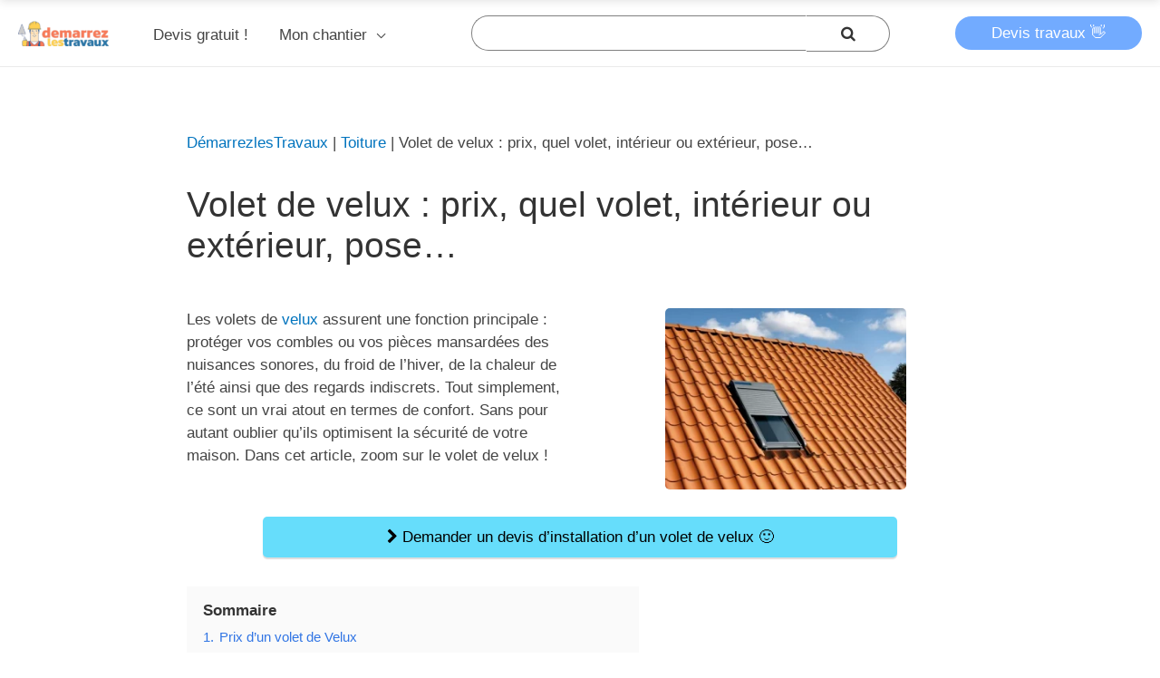

--- FILE ---
content_type: text/html; charset=UTF-8
request_url: https://demarrezlestravaux.fr/volet-de-velux-prix-quel-volet-interieur-ou-exterieur-pose/
body_size: 20964
content:
<!DOCTYPE html><html lang="fr-FR" prefix="og: https://ogp.me/ns#"><head itemscope itemtype="http://schema.org/WebSite"><meta charset="UTF-8"><meta name="viewport" content="width=device-width, initial-scale=1"><link rel="profile" href="https://gmpg.org/xfn/11"><!-- <link media="all" href="https://demarrezlestravaux.fr/wp-content/cache/autoptimize/css/autoptimize_5d86e706ec60f53ef61fef59bf5f3a61.css" rel="stylesheet"> -->
<link rel="stylesheet" type="text/css" href="//demarrezlestravaux.fr/wp-content/cache/wpfc-minified/30bj65a3/5tfl8.css" media="all"/><title>Volet de velux : prix, quel volet, intérieur ou extérieur, pose…</title><meta name="description" content="Les volets de velux assurent une fonction principale : protéger vos combles ou vos pièces mansardées des nuisances sonores, du froid de l&#039;hiver, de la chaleur"/><meta name="robots" content="follow, index, max-snippet:-1, max-video-preview:-1, max-image-preview:large"/><link rel="canonical" href="https://demarrezlestravaux.fr/volet-de-velux-prix-quel-volet-interieur-ou-exterieur-pose/" /><meta property="og:locale" content="fr_FR" /><meta property="og:type" content="article" /><meta property="og:title" content="Volet de velux : prix, quel volet, intérieur ou extérieur, pose…" /><meta property="og:description" content="Les volets de velux assurent une fonction principale : protéger vos combles ou vos pièces mansardées des nuisances sonores, du froid de l&#039;hiver, de la chaleur" /><meta property="og:url" content="https://demarrezlestravaux.fr/volet-de-velux-prix-quel-volet-interieur-ou-exterieur-pose/" /><meta property="og:site_name" content="Demarrez les travaux!" /><meta property="article:section" content="Toiture" /><meta property="og:updated_time" content="2023-01-05T15:11:12+01:00" /><meta property="og:image" content="https://demarrezlestravaux.fr/wp-content/uploads/2022/12/Volet-de-velux-.webp" /><meta property="og:image:secure_url" content="https://demarrezlestravaux.fr/wp-content/uploads/2022/12/Volet-de-velux-.webp" /><meta property="og:image:width" content="500" /><meta property="og:image:height" content="375" /><meta property="og:image:alt" content="Volet de velux : prix, quel volet, intérieur ou extérieur, pose…" /><meta property="og:image:type" content="image/webp" /><meta property="article:published_time" content="2023-01-05T15:11:07+01:00" /><meta property="article:modified_time" content="2023-01-05T15:11:12+01:00" /><meta name="twitter:card" content="summary_large_image" /><meta name="twitter:title" content="Volet de velux : prix, quel volet, intérieur ou extérieur, pose…" /><meta name="twitter:description" content="Les volets de velux assurent une fonction principale : protéger vos combles ou vos pièces mansardées des nuisances sonores, du froid de l&#039;hiver, de la chaleur" /><meta name="twitter:image" content="https://demarrezlestravaux.fr/wp-content/uploads/2022/12/Volet-de-velux-.webp" /><meta name="twitter:label1" content="Écrit par" /><meta name="twitter:data1" content="sebounet de Chezelles" /><meta name="twitter:label2" content="Temps de lecture" /><meta name="twitter:data2" content="5 minutes" /> <script type="application/ld+json" class="rank-math-schema">{"@context":"https://schema.org","@graph":[{"@type":["Person","Organization"],"@id":"https://demarrezlestravaux.fr/#person","name":"Mr. Brico"},{"@type":"WebSite","@id":"https://demarrezlestravaux.fr/#website","url":"https://demarrezlestravaux.fr","name":"Mr. Brico","publisher":{"@id":"https://demarrezlestravaux.fr/#person"},"inLanguage":"fr-FR"},{"@type":"ImageObject","@id":"https://demarrezlestravaux.fr/wp-content/uploads/2022/12/Volet-de-velux-.webp","url":"https://demarrezlestravaux.fr/wp-content/uploads/2022/12/Volet-de-velux-.webp","width":"500","height":"375","inLanguage":"fr-FR"},{"@type":"BreadcrumbList","@id":"https://demarrezlestravaux.fr/volet-de-velux-prix-quel-volet-interieur-ou-exterieur-pose/#breadcrumb","itemListElement":[{"@type":"ListItem","position":"1","item":{"@id":"https://demarrezlestravaux.fr","name":"D\u00e9marrezlesTravaux"}},{"@type":"ListItem","position":"2","item":{"@id":"https://demarrezlestravaux.fr/toiture/","name":"Toiture"}},{"@type":"ListItem","position":"3","item":{"@id":"https://demarrezlestravaux.fr/volet-de-velux-prix-quel-volet-interieur-ou-exterieur-pose/","name":"Volet de velux : prix, quel volet, int\u00e9rieur ou ext\u00e9rieur, pose\u2026"}}]},{"@type":"WebPage","@id":"https://demarrezlestravaux.fr/volet-de-velux-prix-quel-volet-interieur-ou-exterieur-pose/#webpage","url":"https://demarrezlestravaux.fr/volet-de-velux-prix-quel-volet-interieur-ou-exterieur-pose/","name":"Volet de velux : prix, quel volet, int\u00e9rieur ou ext\u00e9rieur, pose\u2026","datePublished":"2023-01-05T15:11:07+01:00","dateModified":"2023-01-05T15:11:12+01:00","isPartOf":{"@id":"https://demarrezlestravaux.fr/#website"},"primaryImageOfPage":{"@id":"https://demarrezlestravaux.fr/wp-content/uploads/2022/12/Volet-de-velux-.webp"},"inLanguage":"fr-FR","breadcrumb":{"@id":"https://demarrezlestravaux.fr/volet-de-velux-prix-quel-volet-interieur-ou-exterieur-pose/#breadcrumb"}},{"@type":"Person","@id":"https://demarrezlestravaux.fr/volet-de-velux-prix-quel-volet-interieur-ou-exterieur-pose/#author","name":"sebounet de Chezelles","image":{"@type":"ImageObject","@id":"https://secure.gravatar.com/avatar/0b5c7c889f714c8a93b90a48ab427e1ea1e0c573f201555182af7d153fb6c159?s=96&amp;d=mm&amp;r=g","url":"https://secure.gravatar.com/avatar/0b5c7c889f714c8a93b90a48ab427e1ea1e0c573f201555182af7d153fb6c159?s=96&amp;d=mm&amp;r=g","caption":"sebounet de Chezelles","inLanguage":"fr-FR"}},{"@type":"Article","headline":"Volet de velux : prix, quel volet, int\u00e9rieur ou ext\u00e9rieur, pose\u2026","datePublished":"2023-01-05T15:11:07+01:00","dateModified":"2023-01-05T15:11:12+01:00","articleSection":"Toiture","author":{"@id":"https://demarrezlestravaux.fr/volet-de-velux-prix-quel-volet-interieur-ou-exterieur-pose/#author","name":"sebounet de Chezelles"},"publisher":{"@id":"https://demarrezlestravaux.fr/#person"},"description":"Les volets de velux assurent une fonction principale : prot\u00e9ger vos combles ou vos pi\u00e8ces mansard\u00e9es des nuisances sonores, du froid de l'hiver, de la chaleur de l\u2019\u00e9t\u00e9 ainsi que des regards indiscrets. Tout simplement, ce sont un vrai atout en termes de confort. Sans pour autant oublier qu\u2019ils optimisent la s\u00e9curit\u00e9 de votre maison. Dans cet article, zoom sur le volet de velux !","name":"Volet de velux : prix, quel volet, int\u00e9rieur ou ext\u00e9rieur, pose\u2026","@id":"https://demarrezlestravaux.fr/volet-de-velux-prix-quel-volet-interieur-ou-exterieur-pose/#richSnippet","isPartOf":{"@id":"https://demarrezlestravaux.fr/volet-de-velux-prix-quel-volet-interieur-ou-exterieur-pose/#webpage"},"image":{"@id":"https://demarrezlestravaux.fr/wp-content/uploads/2022/12/Volet-de-velux-.webp"},"inLanguage":"fr-FR","mainEntityOfPage":{"@id":"https://demarrezlestravaux.fr/volet-de-velux-prix-quel-volet-interieur-ou-exterieur-pose/#webpage"}}]}</script>  <!--[if IE]> <script src="https://demarrezlestravaux.fr/wp-content/themes/astra/assets/js/minified/flexibility.min.js?ver=2.5.3" id="astra-flexibility-js"></script> <script id="astra-flexibility-js-after">flexibility(document.documentElement);</script> <![endif]--> <script src='//demarrezlestravaux.fr/wp-content/cache/wpfc-minified/fdzjy2yy/hqjqw.js' type="text/javascript"></script>
<!-- <script src="https://demarrezlestravaux.fr/wp-includes/js/jquery/jquery.min.js?ver=3.7.1" id="jquery-core-js"></script> --> <script id="seo-automated-link-building-js-extra">var seoAutomatedLinkBuilding={"ajaxUrl":"https:\/\/demarrezlestravaux.fr\/wp-admin\/admin-ajax.php"};</script> <link rel="https://api.w.org/" href="https://demarrezlestravaux.fr/wp-json/" /><link rel="alternate" title="JSON" type="application/json" href="https://demarrezlestravaux.fr/wp-json/wp/v2/posts/14237" /><link rel="alternate" title="oEmbed (JSON)" type="application/json+oembed" href="https://demarrezlestravaux.fr/wp-json/oembed/1.0/embed?url=https%3A%2F%2Fdemarrezlestravaux.fr%2Fvolet-de-velux-prix-quel-volet-interieur-ou-exterieur-pose%2F" /><link rel="alternate" title="oEmbed (XML)" type="text/xml+oembed" href="https://demarrezlestravaux.fr/wp-json/oembed/1.0/embed?url=https%3A%2F%2Fdemarrezlestravaux.fr%2Fvolet-de-velux-prix-quel-volet-interieur-ou-exterieur-pose%2F&#038;format=xml" /><link rel="icon" href="https://demarrezlestravaux.fr/wp-content/uploads/2019/01/cropped-icone-demarrez-les-travaux-32x32.jpg" sizes="32x32" /><link rel="icon" href="https://demarrezlestravaux.fr/wp-content/uploads/2019/01/cropped-icone-demarrez-les-travaux-192x192.jpg" sizes="192x192" /><link rel="apple-touch-icon" href="https://demarrezlestravaux.fr/wp-content/uploads/2019/01/cropped-icone-demarrez-les-travaux-180x180.jpg" /><meta name="msapplication-TileImage" content="https://demarrezlestravaux.fr/wp-content/uploads/2019/01/cropped-icone-demarrez-les-travaux-270x270.jpg" /></head><body itemtype='https://schema.org/Blog' itemscope='itemscope' class="wp-singular post-template-default single single-post postid-14237 single-format-standard wp-custom-logo wp-theme-astra ast-desktop ast-plain-container ast-no-sidebar astra-2.5.3 ast-header-custom-item-inside group-blog ast-blog-single-style-1 ast-single-post ast-mobile-inherit-site-logo ast-inherit-site-logo-transparent ast-normal-title-enabled">  <script async src="https://www.googletagmanager.com/gtag/js?id=UA-49277484-15"></script> <script>window.dataLayer=window.dataLayer||[];function gtag(){dataLayer.push(arguments);}
gtag('js',new Date());gtag('config','UA-49277484-15');</script> <div 
class="hfeed site" id="page"> <a class="skip-link screen-reader-text" href="#content">Aller au contenu</a><header 
class="site-header ast-primary-submenu-animation-fade header-main-layout-1 ast-primary-menu-enabled ast-logo-title-inline ast-menu-toggle-icon ast-mobile-header-inline" id="masthead" itemtype="https://schema.org/WPHeader" itemscope="itemscope" itemid="#masthead"		><div class="main-header-bar-wrap"><div class="main-header-bar"><div class="ast-container"><div class="ast-flex main-header-container"><div class="site-branding"><div
class="ast-site-identity" itemtype="https://schema.org/Organization" itemscope="itemscope"			> <span class="site-logo-img"><a href="https://demarrezlestravaux.fr/" class="custom-logo-link" rel="home"><img width="100" height="28" src="https://demarrezlestravaux.fr/wp-content/uploads/2020/12/logo-100x28.png" class="custom-logo" alt="Demarrez les travaux!" decoding="async" srcset="https://demarrezlestravaux.fr/wp-content/uploads/2020/12/logo-100x28.png 100w, https://demarrezlestravaux.fr/wp-content/uploads/2020/12/logo-300x83.png 300w, https://demarrezlestravaux.fr/wp-content/uploads/2020/12/logo.png 400w" sizes="(max-width: 100px) 100vw, 100px" /></a></span></div></div><div class="ast-mobile-menu-buttons"><div class="ast-button-wrap"> <button type="button" class="menu-toggle main-header-menu-toggle  ast-mobile-menu-buttons-fill "  aria-controls='primary-menu' aria-expanded='false'> <span class="screen-reader-text">Menu principal</span> <span class="menu-toggle-icon"></span> </button></div></div><div class="ast-main-header-bar-alignment"><div class="main-header-bar-navigation"><nav class="ast-flex-grow-1 navigation-accessibility" id="site-navigation" aria-label="Navigation du site" itemtype="https://schema.org/SiteNavigationElement" itemscope="itemscope"><div class="main-navigation"><ul id="primary-menu" class="main-header-menu ast-nav-menu ast-flex ast-justify-content-flex-end  submenu-with-border astra-menu-animation-fade "><li id="menu-item-16065" class="menu-item menu-item-type-custom menu-item-object-custom menu-item-16065"><a href="https://demarrezlestravaux.fr/devis/" class="menu-link">Devis gratuit !</a></li><li id="menu-item-9417" class="menu-item menu-item-type-custom menu-item-object-custom menu-item-has-children menu-item-9417"><a href="#" class="menu-link">Mon chantier</a><button class="ast-menu-toggle" aria-expanded="false"><span class="screen-reader-text">Permutateur de Menu</span></button><ul class="sub-menu"><li id="menu-item-16064" class="menu-item menu-item-type-custom menu-item-object-custom menu-item-16064"><a href="https://demarrezlestravaux.fr/devis/" class="menu-link">Chiffrer mes travaux gratuitement !</a></li><li id="menu-item-9418" class="menu-item menu-item-type-custom menu-item-object-custom menu-item-has-children menu-item-9418"><a href="https://demarrezlestravaux.fr/prix-de-construction-de-maison-m2/" class="menu-link">Construction de maison</a><button class="ast-menu-toggle" aria-expanded="false"><span class="screen-reader-text">Permutateur de Menu</span></button><ul class="sub-menu"><li id="menu-item-9679" class="menu-item menu-item-type-post_type menu-item-object-post menu-item-9679"><a href="https://demarrezlestravaux.fr/prix-terrain-constructible-2/" class="menu-link">Terrain constructible</a></li></ul></li><li id="menu-item-9423" class="menu-item menu-item-type-custom menu-item-object-custom menu-item-has-children menu-item-9423"><a href="https://demarrezlestravaux.fr/renovation-habitation/" class="menu-link">Rénovation</a><button class="ast-menu-toggle" aria-expanded="false"><span class="screen-reader-text">Permutateur de Menu</span></button><ul class="sub-menu"><li id="menu-item-9488" class="menu-item menu-item-type-post_type menu-item-object-post menu-item-9488"><a href="https://demarrezlestravaux.fr/prix-devis-renovation-appartement/" class="menu-link">Rénovation d&rsquo;appartement</a></li><li id="menu-item-9430" class="menu-item menu-item-type-custom menu-item-object-custom menu-item-has-children menu-item-9430"><a href="#" class="menu-link">Fenêtre</a><button class="ast-menu-toggle" aria-expanded="false"><span class="screen-reader-text">Permutateur de Menu</span></button><ul class="sub-menu"><li id="menu-item-9648" class="menu-item menu-item-type-post_type menu-item-object-post menu-item-9648"><a href="https://demarrezlestravaux.fr/fenetre-de-toit-fixe/" class="menu-link">Fenêtre de toit fixe</a></li><li id="menu-item-9650" class="menu-item menu-item-type-post_type menu-item-object-post menu-item-9650"><a href="https://demarrezlestravaux.fr/devis-double-vitrage/" class="menu-link">Fenêtre en double vitrage</a></li><li id="menu-item-9651" class="menu-item menu-item-type-post_type menu-item-object-post menu-item-has-children menu-item-9651"><a href="https://demarrezlestravaux.fr/prix-fenetre-pvc/" class="menu-link">Fenêtre en pvc</a><button class="ast-menu-toggle" aria-expanded="false"><span class="screen-reader-text">Permutateur de Menu</span></button><ul class="sub-menu"><li id="menu-item-9485" class="menu-item menu-item-type-post_type menu-item-object-post menu-item-9485"><a href="https://demarrezlestravaux.fr/prix-pose-fenetre-pvc-double-vitrage/" class="menu-link">La fenêtre en PVC avec double vitrage</a></li></ul></li><li id="menu-item-10747" class="menu-item menu-item-type-post_type menu-item-object-post menu-item-10747"><a href="https://demarrezlestravaux.fr/prix-dune-fenetre-triple-vitrage/" class="menu-link">Fenêtre triple vitrage</a></li><li id="menu-item-10744" class="menu-item menu-item-type-post_type menu-item-object-post menu-item-has-children menu-item-10744"><a href="https://demarrezlestravaux.fr/prix-de-remplacement-dune-fenetre/" class="menu-link">Prix de remplacement d’une fenêtre</a><button class="ast-menu-toggle" aria-expanded="false"><span class="screen-reader-text">Permutateur de Menu</span></button><ul class="sub-menu"><li id="menu-item-9789" class="menu-item menu-item-type-post_type menu-item-object-post menu-item-9789"><a href="https://demarrezlestravaux.fr/vitre-cassee/" class="menu-link">Vitre cassée</a></li><li id="menu-item-9763" class="menu-item menu-item-type-post_type menu-item-object-post menu-item-9763"><a href="https://demarrezlestravaux.fr/dimension-fenetre-standard/" class="menu-link">Dimension d’une fenêtre</a></li></ul></li><li id="menu-item-9638" class="menu-item menu-item-type-post_type menu-item-object-post menu-item-9638"><a href="https://demarrezlestravaux.fr/prix-baie-vitree/" class="menu-link">Baie vitrée</a></li><li id="menu-item-9636" class="menu-item menu-item-type-post_type menu-item-object-post menu-item-has-children menu-item-9636"><a href="https://demarrezlestravaux.fr/prix-volet/" class="menu-link">Volet</a><button class="ast-menu-toggle" aria-expanded="false"><span class="screen-reader-text">Permutateur de Menu</span></button><ul class="sub-menu"><li id="menu-item-9637" class="menu-item menu-item-type-post_type menu-item-object-post menu-item-9637"><a href="https://demarrezlestravaux.fr/prix-installation-volet-roulant/" class="menu-link">Volet roulant</a></li><li id="menu-item-9701" class="menu-item menu-item-type-post_type menu-item-object-post menu-item-9701"><a href="https://demarrezlestravaux.fr/prix_volet_battant/" class="menu-link">Volet battant</a></li><li id="menu-item-9681" class="menu-item menu-item-type-post_type menu-item-object-post menu-item-has-children menu-item-9681"><a href="https://demarrezlestravaux.fr/prix-volet-electrique/" class="menu-link">Volet électrique</a><button class="ast-menu-toggle" aria-expanded="false"><span class="screen-reader-text">Permutateur de Menu</span></button><ul class="sub-menu"><li id="menu-item-9702" class="menu-item menu-item-type-post_type menu-item-object-post menu-item-9702"><a href="https://demarrezlestravaux.fr/prix-volet-roulant-electrique/" class="menu-link">Volet roulant électrique</a></li><li id="menu-item-9746" class="menu-item menu-item-type-post_type menu-item-object-post menu-item-9746"><a href="https://demarrezlestravaux.fr/motorisation-volet-battant/" class="menu-link">Motorisation de volet battant</a></li></ul></li></ul></li><li id="menu-item-10745" class="menu-item menu-item-type-post_type menu-item-object-post menu-item-10745"><a href="https://demarrezlestravaux.fr/prix-dun-velux-ou-dune-fenetre-de-toit/" class="menu-link">Velux</a></li><li id="menu-item-9654" class="menu-item menu-item-type-post_type menu-item-object-post menu-item-9654"><a href="https://demarrezlestravaux.fr/grille-defense/" class="menu-link">Grille de défense</a></li></ul></li><li id="menu-item-10441" class="menu-item menu-item-type-post_type menu-item-object-post menu-item-10441"><a href="https://demarrezlestravaux.fr/prix-de-remise-en-etat-dun-mur-apres-un-degat-des-eaux-et-de-sa-peinture/" class="menu-link">Remise en état d&rsquo;un mur après un dégât des eaux</a></li><li id="menu-item-9425" class="menu-item menu-item-type-custom menu-item-object-custom menu-item-has-children menu-item-9425"><a href="#" class="menu-link">Sol</a><button class="ast-menu-toggle" aria-expanded="false"><span class="screen-reader-text">Permutateur de Menu</span></button><ul class="sub-menu"><li id="menu-item-9694" class="menu-item menu-item-type-post_type menu-item-object-post menu-item-has-children menu-item-9694"><a href="https://demarrezlestravaux.fr/prix-carrelage/" class="menu-link">Carrelage</a><button class="ast-menu-toggle" aria-expanded="false"><span class="screen-reader-text">Permutateur de Menu</span></button><ul class="sub-menu"><li id="menu-item-9766" class="menu-item menu-item-type-post_type menu-item-object-post menu-item-9766"><a href="https://demarrezlestravaux.fr/joint-carrelage-salle-de-bain/" class="menu-link">Joint de carrelage</a></li></ul></li><li id="menu-item-9700" class="menu-item menu-item-type-post_type menu-item-object-post menu-item-has-children menu-item-9700"><a href="https://demarrezlestravaux.fr/?p=60" class="menu-link">Parquet</a><button class="ast-menu-toggle" aria-expanded="false"><span class="screen-reader-text">Permutateur de Menu</span></button><ul class="sub-menu"><li id="menu-item-9753" class="menu-item menu-item-type-post_type menu-item-object-post menu-item-9753"><a href="https://demarrezlestravaux.fr/prix-pose-parquet/" class="menu-link">Prix et mise en oeuvre</a></li><li id="menu-item-9736" class="menu-item menu-item-type-post_type menu-item-object-post menu-item-9736"><a href="https://demarrezlestravaux.fr/prique-pose-parquet-bois-massif/" class="menu-link">Parquet en bois massif</a></li><li id="menu-item-9526" class="menu-item menu-item-type-post_type menu-item-object-post menu-item-9526"><a href="https://demarrezlestravaux.fr/prix-parquet-flottant/" class="menu-link">Parquet flottant</a></li><li id="menu-item-9691" class="menu-item menu-item-type-post_type menu-item-object-post menu-item-9691"><a href="https://demarrezlestravaux.fr/prix-renovation-parquet/" class="menu-link">Rénovation parquet</a></li></ul></li><li id="menu-item-9693" class="menu-item menu-item-type-post_type menu-item-object-post menu-item-9693"><a href="https://demarrezlestravaux.fr/prix-beton-cire/" class="menu-link">Béton ciré</a></li></ul></li><li id="menu-item-9429" class="menu-item menu-item-type-custom menu-item-object-custom menu-item-has-children menu-item-9429"><a href="#" class="menu-link">Porte</a><button class="ast-menu-toggle" aria-expanded="false"><span class="screen-reader-text">Permutateur de Menu</span></button><ul class="sub-menu"><li id="menu-item-9668" class="menu-item menu-item-type-post_type menu-item-object-post menu-item-has-children menu-item-9668"><a href="https://demarrezlestravaux.fr/prix-porte-entree/" class="menu-link">Porte d’entrée</a><button class="ast-menu-toggle" aria-expanded="false"><span class="screen-reader-text">Permutateur de Menu</span></button><ul class="sub-menu"><li id="menu-item-9432" class="menu-item menu-item-type-post_type menu-item-object-post menu-item-9432"><a href="https://demarrezlestravaux.fr/prix-sas-entree/" class="menu-link">SAS d’entrée</a></li></ul></li><li id="menu-item-10746" class="menu-item menu-item-type-post_type menu-item-object-post menu-item-has-children menu-item-10746"><a href="https://demarrezlestravaux.fr/prix-pose-porte-fenetre/" class="menu-link">Porte-fenêtre</a><button class="ast-menu-toggle" aria-expanded="false"><span class="screen-reader-text">Permutateur de Menu</span></button><ul class="sub-menu"><li id="menu-item-10743" class="menu-item menu-item-type-post_type menu-item-object-post menu-item-10743"><a href="https://demarrezlestravaux.fr/prix-dinstallation-dune-porte-fenetre-blindee/" class="menu-link">Porte-fenêtre blindée</a></li></ul></li><li id="menu-item-9661" class="menu-item menu-item-type-custom menu-item-object-custom menu-item-has-children menu-item-9661"><a href="#" class="menu-link">Installation porte</a><button class="ast-menu-toggle" aria-expanded="false"><span class="screen-reader-text">Permutateur de Menu</span></button><ul class="sub-menu"><li id="menu-item-9801" class="menu-item menu-item-type-custom menu-item-object-custom menu-item-9801"><a href="https://demarrezlestravaux.fr/porte-pour-personnes-handicapees/" class="menu-link">Porte PMR</a></li><li id="menu-item-9667" class="menu-item menu-item-type-post_type menu-item-object-post menu-item-9667"><a href="https://demarrezlestravaux.fr/prix-pose-porte-coulissante/" class="menu-link">Porte coulissante</a></li><li id="menu-item-9611" class="menu-item menu-item-type-post_type menu-item-object-post menu-item-9611"><a href="https://demarrezlestravaux.fr/pose-bloc-porte-placo/" class="menu-link">Bloc porte placo</a></li><li id="menu-item-9612" class="menu-item menu-item-type-post_type menu-item-object-post menu-item-9612"><a href="https://demarrezlestravaux.fr/pose-porte-coulissante-dans-cloison-placo/" class="menu-link">Pose coulissante placo</a></li></ul></li></ul></li><li id="menu-item-9449" class="menu-item menu-item-type-custom menu-item-object-custom menu-item-has-children menu-item-9449"><a href="https://demarrezlestravaux.fr/mur-et-facade/" class="menu-link">Mur</a><button class="ast-menu-toggle" aria-expanded="false"><span class="screen-reader-text">Permutateur de Menu</span></button><ul class="sub-menu"><li id="menu-item-9434" class="menu-item menu-item-type-post_type menu-item-object-post menu-item-9434"><a href="https://demarrezlestravaux.fr/tarif-peintre/" class="menu-link">Peinture</a></li><li id="menu-item-10448" class="menu-item menu-item-type-post_type menu-item-object-post menu-item-10448"><a href="https://demarrezlestravaux.fr/prix-pour-peindre-un-plafond/" class="menu-link">Peindre un plafond</a></li><li id="menu-item-10446" class="menu-item menu-item-type-post_type menu-item-object-post menu-item-10446"><a href="https://demarrezlestravaux.fr/prix-pour-peindre-une-cuisine/" class="menu-link">Peinture de cuisine</a></li><li id="menu-item-9733" class="menu-item menu-item-type-post_type menu-item-object-post menu-item-9733"><a href="https://demarrezlestravaux.fr/prix-pose-papier-peint/" class="menu-link">Papier peint</a></li><li id="menu-item-9692" class="menu-item menu-item-type-post_type menu-item-object-post menu-item-9692"><a href="https://demarrezlestravaux.fr/prix-tapisserie/" class="menu-link">Tapisserie</a></li><li id="menu-item-9781" class="menu-item menu-item-type-post_type menu-item-object-post menu-item-9781"><a href="https://demarrezlestravaux.fr/toile-de-verre-lisse/" class="menu-link">Toile de verre lisse</a></li></ul></li><li id="menu-item-9788" class="menu-item menu-item-type-post_type menu-item-object-post menu-item-has-children menu-item-9788"><a href="https://demarrezlestravaux.fr/prix-devis-verriere-interieure/" class="menu-link">Verrière</a><button class="ast-menu-toggle" aria-expanded="false"><span class="screen-reader-text">Permutateur de Menu</span></button><ul class="sub-menu"><li id="menu-item-9785" class="menu-item menu-item-type-post_type menu-item-object-post menu-item-9785"><a href="https://demarrezlestravaux.fr/verriere-coulissante/" class="menu-link">Verrière coulissante</a></li><li id="menu-item-9782" class="menu-item menu-item-type-post_type menu-item-object-post menu-item-9782"><a href="https://demarrezlestravaux.fr/prix-devis-verriere-chambre/" class="menu-link">Verrière de chambre</a></li><li id="menu-item-9787" class="menu-item menu-item-type-post_type menu-item-object-post menu-item-9787"><a href="https://demarrezlestravaux.fr/verriere-escalier/" class="menu-link">Verrière d&rsquo;escalier</a></li></ul></li><li id="menu-item-9428" class="menu-item menu-item-type-custom menu-item-object-custom menu-item-has-children menu-item-9428"><a href="https://demarrezlestravaux.fr/prix-escalier/" class="menu-link">Escalier</a><button class="ast-menu-toggle" aria-expanded="false"><span class="screen-reader-text">Permutateur de Menu</span></button><ul class="sub-menu"><li id="menu-item-9676" class="menu-item menu-item-type-post_type menu-item-object-post menu-item-has-children menu-item-9676"><a href="https://demarrezlestravaux.fr/prix-pose-escalier-interieur/" class="menu-link">Escalier intérieur</a><button class="ast-menu-toggle" aria-expanded="false"><span class="screen-reader-text">Permutateur de Menu</span></button><ul class="sub-menu"><li id="menu-item-9985" class="menu-item menu-item-type-post_type menu-item-object-post menu-item-9985"><a href="https://demarrezlestravaux.fr/prix-vitrification-escalier/" class="menu-link">La vitrification d’escalier : prix et guide pratique</a></li></ul></li><li id="menu-item-9699" class="menu-item menu-item-type-post_type menu-item-object-post menu-item-9699"><a href="https://demarrezlestravaux.fr/prix-monte-escalier/" class="menu-link">Monte escalier</a></li><li id="menu-item-19797" class="menu-item menu-item-type-custom menu-item-object-custom menu-item-19797"><a href="https://devisdetravaux.fr/devis-de-peinture-dun-escalier/" class="menu-link">Peinture d&rsquo;escalier</a></li><li id="menu-item-9749" class="menu-item menu-item-type-post_type menu-item-object-post menu-item-has-children menu-item-9749"><a href="https://demarrezlestravaux.fr/prix-pose-rambarde-escalier/" class="menu-link">Rambarde</a><button class="ast-menu-toggle" aria-expanded="false"><span class="screen-reader-text">Permutateur de Menu</span></button><ul class="sub-menu"><li id="menu-item-9750" class="menu-item menu-item-type-post_type menu-item-object-post menu-item-9750"><a href="https://demarrezlestravaux.fr/prix-pose-rambarde-verre/" class="menu-link">Rambarde en verre</a></li></ul></li><li id="menu-item-9660" class="menu-item menu-item-type-custom menu-item-object-custom menu-item-has-children menu-item-9660"><a href="#" class="menu-link">Garde-Corps</a><button class="ast-menu-toggle" aria-expanded="false"><span class="screen-reader-text">Permutateur de Menu</span></button><ul class="sub-menu"><li id="menu-item-9728" class="menu-item menu-item-type-post_type menu-item-object-post menu-item-9728"><a href="https://demarrezlestravaux.fr/prix-pose-garde-corps-fer-forge/" class="menu-link">Garde corps en fer forgé</a></li><li id="menu-item-9729" class="menu-item menu-item-type-post_type menu-item-object-post menu-item-9729"><a href="https://demarrezlestravaux.fr/garde-corps-en-verre/" class="menu-link">Garde corps en verre</a></li><li id="menu-item-9457" class="menu-item menu-item-type-post_type menu-item-object-post menu-item-9457"><a href="https://demarrezlestravaux.fr/hauteur-garde-corps/" class="menu-link">Hauteur garde-corps</a></li></ul></li></ul></li><li id="menu-item-9431" class="menu-item menu-item-type-custom menu-item-object-custom menu-item-has-children menu-item-9431"><a href="#" class="menu-link">Cloison</a><button class="ast-menu-toggle" aria-expanded="false"><span class="screen-reader-text">Permutateur de Menu</span></button><ul class="sub-menu"><li id="menu-item-9643" class="menu-item menu-item-type-post_type menu-item-object-post menu-item-has-children menu-item-9643"><a href="https://demarrezlestravaux.fr/prix-placo-m2/" class="menu-link">Cloison en placo</a><button class="ast-menu-toggle" aria-expanded="false"><span class="screen-reader-text">Permutateur de Menu</span></button><ul class="sub-menu"><li id="menu-item-9743" class="menu-item menu-item-type-post_type menu-item-object-post menu-item-9743"><a href="https://demarrezlestravaux.fr/prix-pose-cloison-placo/" class="menu-link">Prix et mise en oeuvre</a></li></ul></li></ul></li><li id="menu-item-9452" class="menu-item menu-item-type-custom menu-item-object-custom menu-item-has-children menu-item-9452"><a href="#" class="menu-link">Faux-plafond</a><button class="ast-menu-toggle" aria-expanded="false"><span class="screen-reader-text">Permutateur de Menu</span></button><ul class="sub-menu"><li id="menu-item-9629" class="menu-item menu-item-type-post_type menu-item-object-post menu-item-has-children menu-item-9629"><a href="https://demarrezlestravaux.fr/prix-pose-plafond-suspendu/" class="menu-link">Faux plafond suspendu</a><button class="ast-menu-toggle" aria-expanded="false"><span class="screen-reader-text">Permutateur de Menu</span></button><ul class="sub-menu"><li id="menu-item-9745" class="menu-item menu-item-type-post_type menu-item-object-post menu-item-9745"><a href="https://demarrezlestravaux.fr/dalle-plafond-60x60/" class="menu-link">Dalle de plafond 60×60</a></li><li id="menu-item-9697" class="menu-item menu-item-type-post_type menu-item-object-post menu-item-has-children menu-item-9697"><a href="https://demarrezlestravaux.fr/prix-faux-plafond-placo/" class="menu-link">Faux plafond en placo</a><button class="ast-menu-toggle" aria-expanded="false"><span class="screen-reader-text">Permutateur de Menu</span></button><ul class="sub-menu"><li id="menu-item-9455" class="menu-item menu-item-type-post_type menu-item-object-post menu-item-9455"><a href="https://demarrezlestravaux.fr/faux-plafond-placo-comment-faire-prix/" class="menu-link">Mise en oeuvre</a></li></ul></li></ul></li><li id="menu-item-9738" class="menu-item menu-item-type-post_type menu-item-object-post menu-item-9738"><a href="https://demarrezlestravaux.fr/prix-pose-plafond-tendu/" class="menu-link">Plafond tendu</a></li><li id="menu-item-9446" class="menu-item menu-item-type-post_type menu-item-object-post menu-item-9446"><a href="https://demarrezlestravaux.fr/faux-plafond-led/" class="menu-link">Faux plafond avec led</a></li></ul></li><li id="menu-item-17011" class="menu-item menu-item-type-post_type menu-item-object-post menu-item-17011"><a href="https://demarrezlestravaux.fr/simuler-ma-prime-renov/" class="menu-link">Simuler Ma Prime Rénov</a></li><li id="menu-item-9621" class="menu-item menu-item-type-post_type menu-item-object-post menu-item-9621"><a href="https://demarrezlestravaux.fr/prix-pose-coffre-fort/" class="menu-link">Coffre fort</a></li><li id="menu-item-9557" class="menu-item menu-item-type-custom menu-item-object-custom menu-item-has-children menu-item-9557"><a href="#" class="menu-link">Magasin</a><button class="ast-menu-toggle" aria-expanded="false"><span class="screen-reader-text">Permutateur de Menu</span></button><ul class="sub-menu"><li id="menu-item-9533" class="menu-item menu-item-type-post_type menu-item-object-post menu-item-9533"><a href="https://demarrezlestravaux.fr/prix-devis-rideau-metallique/" class="menu-link">Rideau métallique</a></li></ul></li></ul></li><li id="menu-item-9682" class="menu-item menu-item-type-post_type menu-item-object-post menu-item-has-children menu-item-9682"><a href="https://demarrezlestravaux.fr/prix-extension-maison/" class="menu-link">Extension de maison</a><button class="ast-menu-toggle" aria-expanded="false"><span class="screen-reader-text">Permutateur de Menu</span></button><ul class="sub-menu"><li id="menu-item-9447" class="menu-item menu-item-type-custom menu-item-object-custom menu-item-has-children menu-item-9447"><a href="#" class="menu-link">Aménagement</a><button class="ast-menu-toggle" aria-expanded="false"><span class="screen-reader-text">Permutateur de Menu</span></button><ul class="sub-menu"><li id="menu-item-9800" class="menu-item menu-item-type-custom menu-item-object-custom menu-item-has-children menu-item-9800"><a href="https://demarrezlestravaux.fr/prix-amenagement-comble-sous-pente/" class="menu-link">Combles</a><button class="ast-menu-toggle" aria-expanded="false"><span class="screen-reader-text">Permutateur de Menu</span></button><ul class="sub-menu"><li id="menu-item-9685" class="menu-item menu-item-type-post_type menu-item-object-post menu-item-has-children menu-item-9685"><a href="https://demarrezlestravaux.fr/prix-de-lamenagement-dune-chambre-sous-comble/" class="menu-link">Chambre sous comble</a><button class="ast-menu-toggle" aria-expanded="false"><span class="screen-reader-text">Permutateur de Menu</span></button><ul class="sub-menu"><li id="menu-item-9778" class="menu-item menu-item-type-post_type menu-item-object-post menu-item-9778"><a href="https://demarrezlestravaux.fr/chambre-sous-combles/" class="menu-link">Aménagement</a></li></ul></li></ul></li><li id="menu-item-9674" class="menu-item menu-item-type-post_type menu-item-object-post menu-item-9674"><a href="https://demarrezlestravaux.fr/prix-veranda/" class="menu-link">Véranda</a></li></ul></li></ul></li><li id="menu-item-9419" class="menu-item menu-item-type-custom menu-item-object-custom menu-item-has-children menu-item-9419"><a href="https://demarrezlestravaux.fr/prix-salle-de-bain/" class="menu-link">Salle de bain</a><button class="ast-menu-toggle" aria-expanded="false"><span class="screen-reader-text">Permutateur de Menu</span></button><ul class="sub-menu"><li id="menu-item-9802" class="menu-item menu-item-type-custom menu-item-object-custom menu-item-has-children menu-item-9802"><a href="https://demarrezlestravaux.fr/prix-de-renovation-dune-salle-de-bains/" class="menu-link">Rénovation</a><button class="ast-menu-toggle" aria-expanded="false"><span class="screen-reader-text">Permutateur de Menu</span></button><ul class="sub-menu"><li id="menu-item-9774" class="menu-item menu-item-type-post_type menu-item-object-post menu-item-9774"><a href="https://demarrezlestravaux.fr/salle-de-bain-sans-fenetre/" class="menu-link">Salle de bain sans fenêtre</a></li><li id="menu-item-9756" class="menu-item menu-item-type-post_type menu-item-object-post menu-item-has-children menu-item-9756"><a href="https://demarrezlestravaux.fr/prix-devis-construire-salle-de-bain-sous-les-combles/" class="menu-link">Salle de bain sous comble</a><button class="ast-menu-toggle" aria-expanded="false"><span class="screen-reader-text">Permutateur de Menu</span></button><ul class="sub-menu"><li id="menu-item-9671" class="menu-item menu-item-type-post_type menu-item-object-post menu-item-9671"><a href="https://demarrezlestravaux.fr/salle-de-bain-sous-pente/" class="menu-link">Salle de bain en sous-pente</a></li></ul></li><li id="menu-item-9626" class="menu-item menu-item-type-post_type menu-item-object-post menu-item-9626"><a href="https://demarrezlestravaux.fr/prix-installateur-salle-de-bain/" class="menu-link">Installateur</a></li><li id="menu-item-9776" class="menu-item menu-item-type-post_type menu-item-object-post menu-item-9776"><a href="https://demarrezlestravaux.fr/renover-salle-de-bain-9m2/" class="menu-link">Salle de bain de 9 m2</a></li><li id="menu-item-9705" class="menu-item menu-item-type-post_type menu-item-object-post menu-item-9705"><a href="https://demarrezlestravaux.fr/prix-amenagement-salle-de-bain-6-m2/" class="menu-link">Salle de bain de 6m2</a></li></ul></li><li id="menu-item-9475" class="menu-item menu-item-type-post_type menu-item-object-post menu-item-has-children menu-item-9475"><a href="https://demarrezlestravaux.fr/prix-installation-devis-baignoire/" class="menu-link">Baignoire</a><button class="ast-menu-toggle" aria-expanded="false"><span class="screen-reader-text">Permutateur de Menu</span></button><ul class="sub-menu"><li id="menu-item-10780" class="menu-item menu-item-type-post_type menu-item-object-post menu-item-10780"><a href="https://demarrezlestravaux.fr/remplacer-une-baignoire-par-une-baignoire-a-porte/" class="menu-link">Baignoire à porte</a></li><li id="menu-item-9639" class="menu-item menu-item-type-post_type menu-item-object-post menu-item-has-children menu-item-9639"><a href="https://demarrezlestravaux.fr/baignoire-balneo/" class="menu-link">Baignoire balnéo</a><button class="ast-menu-toggle" aria-expanded="false"><span class="screen-reader-text">Permutateur de Menu</span></button><ul class="sub-menu"><li id="menu-item-9714" class="menu-item menu-item-type-post_type menu-item-object-post menu-item-9714"><a href="https://demarrezlestravaux.fr/prix-installation-baignoire-double-balneo/" class="menu-link">Baignoire double balnéo</a></li><li id="menu-item-9715" class="menu-item menu-item-type-post_type menu-item-object-post menu-item-9715"><a href="https://demarrezlestravaux.fr/prix-installation-baignoire-jacuzzi/" class="menu-link">Baignoire jacuzzi</a></li></ul></li><li id="menu-item-9716" class="menu-item menu-item-type-post_type menu-item-object-post menu-item-9716"><a href="https://demarrezlestravaux.fr/baignoire-sur-pied/" class="menu-link">Baignoire sur pied</a></li><li id="menu-item-9525" class="menu-item menu-item-type-post_type menu-item-object-post menu-item-has-children menu-item-9525"><a href="https://demarrezlestravaux.fr/pare-baignoire/" class="menu-link">Pare-baignoire</a><button class="ast-menu-toggle" aria-expanded="false"><span class="screen-reader-text">Permutateur de Menu</span></button><ul class="sub-menu"><li id="menu-item-9734" class="menu-item menu-item-type-post_type menu-item-object-post menu-item-9734"><a href="https://demarrezlestravaux.fr/prix-devis-pare-baignoire-fixe/" class="menu-link">Pare-baignoire fixe</a></li></ul></li><li id="menu-item-10781" class="menu-item menu-item-type-post_type menu-item-object-post menu-item-10781"><a href="https://demarrezlestravaux.fr/prix-pour-remplacer-une-douche-par-une-baignoire/" class="menu-link">Remplacer une douche par une baignoire</a></li></ul></li><li id="menu-item-9647" class="menu-item menu-item-type-post_type menu-item-object-post menu-item-has-children menu-item-9647"><a href="https://demarrezlestravaux.fr/prix-installation-douche/" class="menu-link">Douche</a><button class="ast-menu-toggle" aria-expanded="false"><span class="screen-reader-text">Permutateur de Menu</span></button><ul class="sub-menu"><li id="menu-item-10779" class="menu-item menu-item-type-post_type menu-item-object-post menu-item-10779"><a href="https://demarrezlestravaux.fr/prix-dune-douche-a-litalienne/" class="menu-link">Douche à l’italienne</a></li><li id="menu-item-9476" class="menu-item menu-item-type-post_type menu-item-object-post menu-item-9476"><a href="https://demarrezlestravaux.fr/cabine-douche-hydromassante/" class="menu-link">Douche hydromassante</a></li><li id="menu-item-9718" class="menu-item menu-item-type-post_type menu-item-object-post menu-item-9718"><a href="https://demarrezlestravaux.fr/cabine-douche-80x80/" class="menu-link">Cabine de douche 80×80</a></li><li id="menu-item-9617" class="menu-item menu-item-type-post_type menu-item-object-post menu-item-has-children menu-item-9617"><a href="https://demarrezlestravaux.fr/prix-bac-douche/" class="menu-link">Bac de douche</a><button class="ast-menu-toggle" aria-expanded="false"><span class="screen-reader-text">Permutateur de Menu</span></button><ul class="sub-menu"><li id="menu-item-9532" class="menu-item menu-item-type-post_type menu-item-object-post menu-item-9532"><a href="https://demarrezlestravaux.fr/receveur-douche-carreler/" class="menu-link">Receveur à carreler</a></li></ul></li><li id="menu-item-9645" class="menu-item menu-item-type-post_type menu-item-object-post menu-item-9645"><a href="https://demarrezlestravaux.fr/prix-pose-colonne-de-douche/" class="menu-link">Colonne de douche</a></li><li id="menu-item-9747" class="menu-item menu-item-type-post_type menu-item-object-post menu-item-has-children menu-item-9747"><a href="https://demarrezlestravaux.fr/paroi-de-douche/" class="menu-link">Paroi de douche  </a><button class="ast-menu-toggle" aria-expanded="false"><span class="screen-reader-text">Permutateur de Menu</span></button><ul class="sub-menu"><li id="menu-item-9784" class="menu-item menu-item-type-post_type menu-item-object-post menu-item-9784"><a href="https://demarrezlestravaux.fr/paroi-de-douche-verriere/" class="menu-link">Verrière de douche</a></li></ul></li><li id="menu-item-10442" class="menu-item menu-item-type-post_type menu-item-object-post menu-item-10442"><a href="https://demarrezlestravaux.fr/prix-pour-remplacer-une-baignoire-par-une-douche/" class="menu-link">Remplacement d&rsquo;une baignoire par une douche</a></li><li id="menu-item-10447" class="menu-item menu-item-type-post_type menu-item-object-post menu-item-10447"><a href="https://demarrezlestravaux.fr/prix-de-renovation-dune-douche/" class="menu-link">Rénovation d&rsquo;une douche</a></li><li id="menu-item-9535" class="menu-item menu-item-type-post_type menu-item-object-post menu-item-9535"><a href="https://demarrezlestravaux.fr/siege-douche/" class="menu-link">Siège de douche</a></li></ul></li><li id="menu-item-9665" class="menu-item menu-item-type-custom menu-item-object-custom menu-item-has-children menu-item-9665"><a href="#" class="menu-link">WC</a><button class="ast-menu-toggle" aria-expanded="false"><span class="screen-reader-text">Permutateur de Menu</span></button><ul class="sub-menu"><li id="menu-item-9541" class="menu-item menu-item-type-post_type menu-item-object-post menu-item-has-children menu-item-9541"><a href="https://demarrezlestravaux.fr/wc-suspendu-avec-lave-mains/" class="menu-link">WC suspendu avec lave-main</a><button class="ast-menu-toggle" aria-expanded="false"><span class="screen-reader-text">Permutateur de Menu</span></button><ul class="sub-menu"><li id="menu-item-9711" class="menu-item menu-item-type-post_type menu-item-object-post menu-item-9711"><a href="https://demarrezlestravaux.fr/reservoir-wc-lave-main/" class="menu-link">Réservoir de WC avec lave-mains</a></li></ul></li><li id="menu-item-9484" class="menu-item menu-item-type-post_type menu-item-object-post menu-item-9484"><a href="https://demarrezlestravaux.fr/douchette-wc/" class="menu-link">Douchette de WC</a></li><li id="menu-item-9723" class="menu-item menu-item-type-post_type menu-item-object-post menu-item-9723"><a href="https://demarrezlestravaux.fr/prix-pose-devis-bide/" class="menu-link">Bidet</a></li><li id="menu-item-10443" class="menu-item menu-item-type-post_type menu-item-object-post menu-item-10443"><a href="https://demarrezlestravaux.fr/prix-de-renovation-dun-wc/" class="menu-link">Rénovation d&rsquo;un WC</a></li></ul></li><li id="menu-item-9543" class="menu-item menu-item-type-post_type menu-item-object-post menu-item-has-children menu-item-9543"><a href="https://demarrezlestravaux.fr/revetement-de-sol-salle-de-bain/" class="menu-link">Revêtement de sol</a><button class="ast-menu-toggle" aria-expanded="false"><span class="screen-reader-text">Permutateur de Menu</span></button><ul class="sub-menu"><li id="menu-item-9510" class="menu-item menu-item-type-post_type menu-item-object-post menu-item-has-children menu-item-9510"><a href="https://demarrezlestravaux.fr/carrelage-sol-salle-de-bain/" class="menu-link">Carrelage</a><button class="ast-menu-toggle" aria-expanded="false"><span class="screen-reader-text">Permutateur de Menu</span></button><ul class="sub-menu"><li id="menu-item-9724" class="menu-item menu-item-type-post_type menu-item-object-post menu-item-9724"><a href="https://demarrezlestravaux.fr/prix-pose-carrelage-salle-de-bain/" class="menu-link">Prix et mise en oeuvre</a></li><li id="menu-item-9499" class="menu-item menu-item-type-post_type menu-item-object-post menu-item-9499"><a href="https://demarrezlestravaux.fr/tomette-salle-de-bain/" class="menu-link">Tomette</a></li></ul></li><li id="menu-item-9550" class="menu-item menu-item-type-post_type menu-item-object-post menu-item-9550"><a href="https://demarrezlestravaux.fr/beton-cire-salle-de-bain/" class="menu-link">Béton ciré</a></li><li id="menu-item-9536" class="menu-item menu-item-type-post_type menu-item-object-post menu-item-9536"><a href="https://demarrezlestravaux.fr/sol-pvc-pour-salle-de-bain/" class="menu-link">Sol en PVC</a></li></ul></li><li id="menu-item-9666" class="menu-item menu-item-type-custom menu-item-object-custom menu-item-has-children menu-item-9666"><a href="https://demarrezlestravaux.fr/revetement-salle-de-bain/" class="menu-link">Mur</a><button class="ast-menu-toggle" aria-expanded="false"><span class="screen-reader-text">Permutateur de Menu</span></button><ul class="sub-menu"><li id="menu-item-9690" class="menu-item menu-item-type-post_type menu-item-object-post menu-item-has-children menu-item-9690"><a href="https://demarrezlestravaux.fr/prix-peinture/" class="menu-link">Peinture</a><button class="ast-menu-toggle" aria-expanded="false"><span class="screen-reader-text">Permutateur de Menu</span></button><ul class="sub-menu"><li id="menu-item-10771" class="menu-item menu-item-type-post_type menu-item-object-post menu-item-10771"><a href="https://demarrezlestravaux.fr/peinture-au-plomb-risques-loi-danger-et-solutions/" class="menu-link">Peinture au plomb : risques, loi, danger et solutions</a></li><li id="menu-item-10774" class="menu-item menu-item-type-post_type menu-item-object-post menu-item-10774"><a href="https://demarrezlestravaux.fr/peinture-a-la-chaux-prix-avantages-et-inconvenients/" class="menu-link">Peinture à la chaux</a></li><li id="menu-item-10772" class="menu-item menu-item-type-post_type menu-item-object-post menu-item-10772"><a href="https://demarrezlestravaux.fr/peinture-antirouille-prix-avantages-et-inconvenients/" class="menu-link">Peinture antirouille</a></li><li id="menu-item-10775" class="menu-item menu-item-type-post_type menu-item-object-post menu-item-10775"><a href="https://demarrezlestravaux.fr/peinture-glycero-le-guide-complet/" class="menu-link">Peinture glycéro</a></li><li id="menu-item-10777" class="menu-item menu-item-type-post_type menu-item-object-post menu-item-10777"><a href="https://demarrezlestravaux.fr/peinture-isolante-thermique-prix-avantages-et-fonctionnement/" class="menu-link">Peinture isolante thermique</a></li><li id="menu-item-10776" class="menu-item menu-item-type-post_type menu-item-object-post menu-item-10776"><a href="https://demarrezlestravaux.fr/peinture-anti-humidite-prix-avantages-et-fonctionnement/" class="menu-link">Peinture anti-humidité</a></li><li id="menu-item-10773" class="menu-item menu-item-type-post_type menu-item-object-post menu-item-10773"><a href="https://demarrezlestravaux.fr/peinture-acrylique-prix-avantages-et-inconvenients/" class="menu-link">Peinture acrylique</a></li><li id="menu-item-10778" class="menu-item menu-item-type-post_type menu-item-object-post menu-item-10778"><a href="https://demarrezlestravaux.fr/peinture-anti-bruit-ou-isolante-phonique-prix-avantages-et-fonctionnement/" class="menu-link">Peinture anti-bruit ou isolante phonique</a></li><li id="menu-item-10770" class="menu-item menu-item-type-post_type menu-item-object-post menu-item-10770"><a href="https://demarrezlestravaux.fr/peinture-glycero-ou-acrylique-laquelle-choisir/" class="menu-link">Peinture glycéro ou acrylique : laquelle choisir ?</a></li><li id="menu-item-10769" class="menu-item menu-item-type-post_type menu-item-object-post menu-item-10769"><a href="https://demarrezlestravaux.fr/prix-de-peinture-sur-du-papier-peint/" class="menu-link">Peinture sur du papier peint</a></li></ul></li><li id="menu-item-9710" class="menu-item menu-item-type-post_type menu-item-object-post menu-item-9710"><a href="https://demarrezlestravaux.fr/panneau-mural-etanche-pour-salle-de-bain/" class="menu-link">Panneau mural étanche</a></li><li id="menu-item-9480" class="menu-item menu-item-type-post_type menu-item-object-post menu-item-9480"><a href="https://demarrezlestravaux.fr/credence-salle-de-bain/" class="menu-link">Crédence</a></li><li id="menu-item-9754" class="menu-item menu-item-type-post_type menu-item-object-post menu-item-9754"><a href="https://demarrezlestravaux.fr/prix-pose-paco-hydrofuge/" class="menu-link">Placo hydrofuge</a></li></ul></li><li id="menu-item-9777" class="menu-item menu-item-type-post_type menu-item-object-post menu-item-9777"><a href="https://demarrezlestravaux.fr/eclairage-salle-de-bain/" class="menu-link">Eclairage</a></li><li id="menu-item-10767" class="menu-item menu-item-type-post_type menu-item-object-post menu-item-has-children menu-item-10767"><a href="https://demarrezlestravaux.fr/le-fonctionnement-dune-fosse-septique/" class="menu-link">La fosse septique</a><button class="ast-menu-toggle" aria-expanded="false"><span class="screen-reader-text">Permutateur de Menu</span></button><ul class="sub-menu"><li id="menu-item-10760" class="menu-item menu-item-type-post_type menu-item-object-post menu-item-10760"><a href="https://demarrezlestravaux.fr/les-dimensions-dune-fosse-septique/" class="menu-link">Les dimensions d’une fosse septique</a></li><li id="menu-item-10759" class="menu-item menu-item-type-post_type menu-item-object-post menu-item-10759"><a href="https://demarrezlestravaux.fr/ventilation-dune-fosse-septique-le-guide-complet/" class="menu-link">La ventilation d’une fosse septique</a></li><li id="menu-item-10761" class="menu-item menu-item-type-post_type menu-item-object-post menu-item-10761"><a href="https://demarrezlestravaux.fr/quels-produits-dentretien-utiliser-avec-une-fosse-septique/" class="menu-link">Produits d’entretien</a></li><li id="menu-item-10762" class="menu-item menu-item-type-post_type menu-item-object-post menu-item-10762"><a href="https://demarrezlestravaux.fr/vidange-dune-fosse-septique-comment-loi-et-budget/" class="menu-link">Vidange d’une fosse septique</a></li><li id="menu-item-10763" class="menu-item menu-item-type-post_type menu-item-object-post menu-item-10763"><a href="https://demarrezlestravaux.fr/la-fosse-septique-en-beton-le-guide-complet/" class="menu-link">La fosse septique en béton</a></li><li id="menu-item-10768" class="menu-item menu-item-type-post_type menu-item-object-post menu-item-10768"><a href="https://demarrezlestravaux.fr/eaux-usees-et-eaux-pluviales-quelle-est-la-loi/" class="menu-link">Eaux usées et eaux pluviales : quelle est la loi ?</a></li><li id="menu-item-10766" class="menu-item menu-item-type-post_type menu-item-object-post menu-item-10766"><a href="https://demarrezlestravaux.fr/?p=10592" class="menu-link">Comment transformer une fosse septique en tout-à-l’égout ?</a></li><li id="menu-item-10764" class="menu-item menu-item-type-post_type menu-item-object-post menu-item-10764"><a href="https://demarrezlestravaux.fr/les-normes-dune-fosse-septique/" class="menu-link">Les normes d’une fosse septique</a></li><li id="menu-item-10765" class="menu-item menu-item-type-post_type menu-item-object-post menu-item-10765"><a href="https://demarrezlestravaux.fr/lentretien-dune-fosse-septique/" class="menu-link">L’entretien d’une fosse septique</a></li></ul></li><li id="menu-item-9558" class="menu-item menu-item-type-custom menu-item-object-custom menu-item-has-children menu-item-9558"><a href="#" class="menu-link">Plomberie</a><button class="ast-menu-toggle" aria-expanded="false"><span class="screen-reader-text">Permutateur de Menu</span></button><ul class="sub-menu"><li id="menu-item-9538" class="menu-item menu-item-type-post_type menu-item-object-post menu-item-9538"><a href="https://demarrezlestravaux.fr/tuyau-cuivre/" class="menu-link">Tuyau cuivre</a></li><li id="menu-item-9539" class="menu-item menu-item-type-post_type menu-item-object-post menu-item-9539"><a href="https://demarrezlestravaux.fr/tuyau-per/" class="menu-link">Tuyau PER</a></li></ul></li><li id="menu-item-10444" class="menu-item menu-item-type-post_type menu-item-object-post menu-item-10444"><a href="https://demarrezlestravaux.fr/prix-dinstallation-dun-lave-mains/" class="menu-link">Prix d’installation d’un lave-mains</a></li></ul></li><li id="menu-item-9422" class="menu-item menu-item-type-custom menu-item-object-custom menu-item-has-children menu-item-9422"><a href="https://demarrezlestravaux.fr/prix-renovation-cuisine/" class="menu-link">Cuisine</a><button class="ast-menu-toggle" aria-expanded="false"><span class="screen-reader-text">Permutateur de Menu</span></button><ul class="sub-menu"><li id="menu-item-9616" class="menu-item menu-item-type-post_type menu-item-object-post menu-item-9616"><a href="https://demarrezlestravaux.fr/cuisine-pour-pmr/" class="menu-link">Aménagement PMR</a></li><li id="menu-item-10464" class="menu-item menu-item-type-post_type menu-item-object-post menu-item-10464"><a href="https://demarrezlestravaux.fr/prix-de-creation-dune-cuisine/" class="menu-link">Création d&rsquo;une cuisine</a></li><li id="menu-item-10463" class="menu-item menu-item-type-post_type menu-item-object-post menu-item-10463"><a href="https://demarrezlestravaux.fr/prix-dune-cuisine-americaine-achat-et-pose/" class="menu-link">Cuisine américaine</a></li><li id="menu-item-9646" class="menu-item menu-item-type-post_type menu-item-object-post menu-item-9646"><a href="https://demarrezlestravaux.fr/prix-cuisine-equipee/" class="menu-link">Cuisine équipée</a></li><li id="menu-item-9481" class="menu-item menu-item-type-post_type menu-item-object-post menu-item-9481"><a href="https://demarrezlestravaux.fr/cuisine-en-beton-cire/" class="menu-link">Cuisine en béton ciré</a></li><li id="menu-item-9812" class="menu-item menu-item-type-custom menu-item-object-custom menu-item-has-children menu-item-9812"><a href="#" class="menu-link">Mur</a><button class="ast-menu-toggle" aria-expanded="false"><span class="screen-reader-text">Permutateur de Menu</span></button><ul class="sub-menu"><li id="menu-item-9442" class="menu-item menu-item-type-post_type menu-item-object-post menu-item-9442"><a href="https://demarrezlestravaux.fr/?p=9070" class="menu-link">Faïence</a></li></ul></li><li id="menu-item-9454" class="menu-item menu-item-type-post_type menu-item-object-post menu-item-9454"><a href="https://demarrezlestravaux.fr/faux-plafond-cuisine/" class="menu-link">Faux plafond</a></li><li id="menu-item-9813" class="menu-item menu-item-type-custom menu-item-object-custom menu-item-has-children menu-item-9813"><a href="#" class="menu-link">Sol</a><button class="ast-menu-toggle" aria-expanded="false"><span class="screen-reader-text">Permutateur de Menu</span></button><ul class="sub-menu"><li id="menu-item-9735" class="menu-item menu-item-type-post_type menu-item-object-post menu-item-9735"><a href="https://demarrezlestravaux.fr/prix-pose-parquet-cuisine/" class="menu-link">Parquet</a></li><li id="menu-item-10058" class="menu-item menu-item-type-post_type menu-item-object-post menu-item-10058"><a href="https://demarrezlestravaux.fr/prix-pose-lino/" class="menu-link">Lino</a></li></ul></li><li id="menu-item-9814" class="menu-item menu-item-type-custom menu-item-object-custom menu-item-has-children menu-item-9814"><a href="#" class="menu-link">Equipement sanitaire</a><button class="ast-menu-toggle" aria-expanded="false"><span class="screen-reader-text">Permutateur de Menu</span></button><ul class="sub-menu"><li id="menu-item-9677" class="menu-item menu-item-type-post_type menu-item-object-post menu-item-9677"><a href="https://demarrezlestravaux.fr/prix-installation-lavabo-salle-de-bain/" class="menu-link">Lavabo</a></li><li id="menu-item-9633" class="menu-item menu-item-type-post_type menu-item-object-post menu-item-has-children menu-item-9633"><a href="https://demarrezlestravaux.fr/prix-robinet-cuisine/" class="menu-link">Robinet</a><button class="ast-menu-toggle" aria-expanded="false"><span class="screen-reader-text">Permutateur de Menu</span></button><ul class="sub-menu"><li id="menu-item-9709" class="menu-item menu-item-type-post_type menu-item-object-post menu-item-9709"><a href="https://demarrezlestravaux.fr/prix-installation-mitigeur-cuisine/" class="menu-link">Mitigeur de cuisine</a></li></ul></li><li id="menu-item-9465" class="menu-item menu-item-type-post_type menu-item-object-post menu-item-9465"><a href="https://demarrezlestravaux.fr/prix-adoucisseur/" class="menu-link">Adoucisseur d’eau</a></li></ul></li><li id="menu-item-9842" class="menu-item menu-item-type-custom menu-item-object-custom menu-item-has-children menu-item-9842"><a href="#" class="menu-link">Cuisine extérieure</a><button class="ast-menu-toggle" aria-expanded="false"><span class="screen-reader-text">Permutateur de Menu</span></button><ul class="sub-menu"><li id="menu-item-9467" class="menu-item menu-item-type-post_type menu-item-object-post menu-item-9467"><a href="https://demarrezlestravaux.fr/evier-exterieur/" class="menu-link">Evier extérieur</a></li></ul></li><li id="menu-item-9981" class="menu-item menu-item-type-post_type menu-item-object-post menu-item-9981"><a href="https://demarrezlestravaux.fr/renovation-meuble-cuisine/" class="menu-link">Meubles de cuisine</a></li><li id="menu-item-9974" class="menu-item menu-item-type-custom menu-item-object-custom menu-item-9974"><a target="_blank" href="https://www.choixlib.com/" class="menu-link">Guide d&rsquo;achat électroménager</a></li></ul></li><li id="menu-item-9451" class="menu-item menu-item-type-custom menu-item-object-custom menu-item-has-children menu-item-9451"><a href="https://demarrezlestravaux.fr/prix-de-construction-dun-garage/" class="menu-link">Garage</a><button class="ast-menu-toggle" aria-expanded="false"><span class="screen-reader-text">Permutateur de Menu</span></button><ul class="sub-menu"><li id="menu-item-9441" class="menu-item menu-item-type-post_type menu-item-object-post menu-item-9441"><a href="https://demarrezlestravaux.fr/prix-pose-garage-bois/" class="menu-link">Garage en bois</a></li><li id="menu-item-9456" class="menu-item menu-item-type-post_type menu-item-object-post menu-item-has-children menu-item-9456"><a href="https://demarrezlestravaux.fr/garage-metallique/" class="menu-link">Garage métallique</a><button class="ast-menu-toggle" aria-expanded="false"><span class="screen-reader-text">Permutateur de Menu</span></button><ul class="sub-menu"><li id="menu-item-9507" class="menu-item menu-item-type-post_type menu-item-object-post menu-item-9507"><a href="https://demarrezlestravaux.fr/prix-devis-carport-ferme/" class="menu-link">Carport fermé</a></li></ul></li><li id="menu-item-9818" class="menu-item menu-item-type-custom menu-item-object-custom menu-item-has-children menu-item-9818"><a href="https://demarrezlestravaux.fr/prix-de-renovation-dun-garage/" class="menu-link">Rénovation</a><button class="ast-menu-toggle" aria-expanded="false"><span class="screen-reader-text">Permutateur de Menu</span></button><ul class="sub-menu"><li id="menu-item-9783" class="menu-item menu-item-type-post_type menu-item-object-post menu-item-9783"><a href="https://demarrezlestravaux.fr/transformer-garage-studio/" class="menu-link">Transformation de garage en studio</a></li></ul></li><li id="menu-item-9706" class="menu-item menu-item-type-post_type menu-item-object-post menu-item-9706"><a href="https://demarrezlestravaux.fr/extension-de-garage/" class="menu-link">Extension de garage</a></li><li id="menu-item-9462" class="menu-item menu-item-type-post_type menu-item-object-post menu-item-has-children menu-item-9462"><a href="https://demarrezlestravaux.fr/isolation-garage/" class="menu-link">Isolation</a><button class="ast-menu-toggle" aria-expanded="false"><span class="screen-reader-text">Permutateur de Menu</span></button><ul class="sub-menu"><li id="menu-item-9459" class="menu-item menu-item-type-post_type menu-item-object-post menu-item-9459"><a href="https://demarrezlestravaux.fr/isolation-plafond-garage/" class="menu-link">Isolation du plafond</a></li></ul></li><li id="menu-item-9819" class="menu-item menu-item-type-custom menu-item-object-custom menu-item-has-children menu-item-9819"><a href="#" class="menu-link">Porte</a><button class="ast-menu-toggle" aria-expanded="false"><span class="screen-reader-text">Permutateur de Menu</span></button><ul class="sub-menu"><li id="menu-item-9437" class="menu-item menu-item-type-post_type menu-item-object-post menu-item-9437"><a href="https://demarrezlestravaux.fr/prix-porte-garage-coulissante/" class="menu-link">Porte coulissante</a></li><li id="menu-item-9554" class="menu-item menu-item-type-post_type menu-item-object-post menu-item-has-children menu-item-9554"><a href="https://demarrezlestravaux.fr/prix-porte-de-garage-basculante-avec-portillon/" class="menu-link">Porte basculante</a><button class="ast-menu-toggle" aria-expanded="false"><span class="screen-reader-text">Permutateur de Menu</span></button><ul class="sub-menu"><li id="menu-item-9438" class="menu-item menu-item-type-post_type menu-item-object-post menu-item-9438"><a href="https://demarrezlestravaux.fr/prix-porte-de-garage-basculante-avec-portillon/" class="menu-link">Avec portillon</a></li></ul></li><li id="menu-item-9553" class="menu-item menu-item-type-post_type menu-item-object-post menu-item-9553"><a href="https://demarrezlestravaux.fr/porte-de-garage-avec-portillon/" class="menu-link">Porte avec portillon</a></li><li id="menu-item-9440" class="menu-item menu-item-type-post_type menu-item-object-post menu-item-9440"><a href="https://demarrezlestravaux.fr/prix-devis-motorisation-porte-garage/" class="menu-link">Motorisation de porte</a></li></ul></li><li id="menu-item-9707" class="menu-item menu-item-type-post_type menu-item-object-post menu-item-9707"><a href="https://demarrezlestravaux.fr/prix-construction-box-chevaux/" class="menu-link">Box à chevaux</a></li></ul></li><li id="menu-item-9426" class="menu-item menu-item-type-custom menu-item-object-custom menu-item-has-children menu-item-9426"><a href="#" class="menu-link">Chauffage</a><button class="ast-menu-toggle" aria-expanded="false"><span class="screen-reader-text">Permutateur de Menu</span></button><ul class="sub-menu"><li id="menu-item-9641" class="menu-item menu-item-type-post_type menu-item-object-post menu-item-has-children menu-item-9641"><a href="https://demarrezlestravaux.fr/prix-chaudiere/" class="menu-link">Chaudière</a><button class="ast-menu-toggle" aria-expanded="false"><span class="screen-reader-text">Permutateur de Menu</span></button><ul class="sub-menu"><li id="menu-item-9640" class="menu-item menu-item-type-post_type menu-item-object-post menu-item-9640"><a href="https://demarrezlestravaux.fr/prix-chaudiere-gaz/" class="menu-link">Chaudière gaz</a></li></ul></li><li id="menu-item-9657" class="menu-item menu-item-type-post_type menu-item-object-post menu-item-has-children menu-item-9657"><a href="https://demarrezlestravaux.fr/prix-pompe-a-chaleur/" class="menu-link">Pompe à chaleur</a><button class="ast-menu-toggle" aria-expanded="false"><span class="screen-reader-text">Permutateur de Menu</span></button><ul class="sub-menu"><li id="menu-item-9658" class="menu-item menu-item-type-post_type menu-item-object-post menu-item-9658"><a href="https://demarrezlestravaux.fr/prix-pompe-a-chaleur-air-air/" class="menu-link">PAC air-air</a></li><li id="menu-item-9719" class="menu-item menu-item-type-post_type menu-item-object-post menu-item-9719"><a href="https://demarrezlestravaux.fr/prix-pose-pompe-chaleur-air-eau/" class="menu-link">PAC air-eau</a></li></ul></li><li id="menu-item-9620" class="menu-item menu-item-type-post_type menu-item-object-post menu-item-has-children menu-item-9620"><a href="https://demarrezlestravaux.fr/prix-chauffe-eau/" class="menu-link">Chauffe eau</a><button class="ast-menu-toggle" aria-expanded="false"><span class="screen-reader-text">Permutateur de Menu</span></button><ul class="sub-menu"><li id="menu-item-9623" class="menu-item menu-item-type-post_type menu-item-object-post menu-item-9623"><a href="https://demarrezlestravaux.fr/prix-cumulus/" class="menu-link">Cumulus</a></li><li id="menu-item-9445" class="menu-item menu-item-type-post_type menu-item-object-post menu-item-9445"><a href="https://demarrezlestravaux.fr/chauffe-eau-plat/" class="menu-link">Chauffe-eau plat</a></li></ul></li><li id="menu-item-9824" class="menu-item menu-item-type-custom menu-item-object-custom menu-item-has-children menu-item-9824"><a href="#" class="menu-link">Radiateur</a><button class="ast-menu-toggle" aria-expanded="false"><span class="screen-reader-text">Permutateur de Menu</span></button><ul class="sub-menu"><li id="menu-item-9758" class="menu-item menu-item-type-post_type menu-item-object-post menu-item-has-children menu-item-9758"><a href="https://demarrezlestravaux.fr/quel-chauffage-choisir/" class="menu-link">Quel chauffage choisir ?</a><button class="ast-menu-toggle" aria-expanded="false"><span class="screen-reader-text">Permutateur de Menu</span></button><ul class="sub-menu"><li id="menu-item-9759" class="menu-item menu-item-type-post_type menu-item-object-post menu-item-9759"><a href="https://demarrezlestravaux.fr/chauffage-electrique-le-plus-economique/" class="menu-link">Chauffage éco</a></li></ul></li><li id="menu-item-9529" class="menu-item menu-item-type-post_type menu-item-object-post menu-item-9529"><a href="https://demarrezlestravaux.fr/radiateur-inertie-ceramique/" class="menu-link">Radiateur à inertie céramique</a></li><li id="menu-item-9528" class="menu-item menu-item-type-post_type menu-item-object-post menu-item-9528"><a href="https://demarrezlestravaux.fr/prix-pose-radiateur-fluide-caloporteur/" class="menu-link">Radiateur fluide caloporteur</a></li><li id="menu-item-9757" class="menu-item menu-item-type-post_type menu-item-object-post menu-item-9757"><a href="https://demarrezlestravaux.fr/purger-radiateur/" class="menu-link">Purger un radiateur</a></li></ul></li><li id="menu-item-9630" class="menu-item menu-item-type-post_type menu-item-object-post menu-item-9630"><a href="https://demarrezlestravaux.fr/prix-plancher-chauffant/" class="menu-link">Plancher chauffant</a></li><li id="menu-item-9825" class="menu-item menu-item-type-custom menu-item-object-custom menu-item-has-children menu-item-9825"><a href="#" class="menu-link">Chauffage au bois</a><button class="ast-menu-toggle" aria-expanded="false"><span class="screen-reader-text">Permutateur de Menu</span></button><ul class="sub-menu"><li id="menu-item-9631" class="menu-item menu-item-type-post_type menu-item-object-post menu-item-has-children menu-item-9631"><a href="https://demarrezlestravaux.fr/prix-poele-granules/" class="menu-link">Poêle à granulés</a><button class="ast-menu-toggle" aria-expanded="false"><span class="screen-reader-text">Permutateur de Menu</span></button><ul class="sub-menu"><li id="menu-item-9523" class="menu-item menu-item-type-post_type menu-item-object-post menu-item-9523"><a href="https://demarrezlestravaux.fr/poele-a-bois/" class="menu-link">Mini poêle à bois</a></li></ul></li><li id="menu-item-9625" class="menu-item menu-item-type-post_type menu-item-object-post menu-item-9625"><a href="https://demarrezlestravaux.fr/prix-installation-insert-granules/" class="menu-link">Insert à granulés</a></li><li id="menu-item-9635" class="menu-item menu-item-type-post_type menu-item-object-post menu-item-9635"><a href="https://demarrezlestravaux.fr/prix-tubage/" class="menu-link">Tubage de cheminée</a></li></ul></li><li id="menu-item-9642" class="menu-item menu-item-type-post_type menu-item-object-post menu-item-9642"><a href="https://demarrezlestravaux.fr/prix-clim-reversible/" class="menu-link">Clim réversible</a></li></ul></li><li id="menu-item-9427" class="menu-item menu-item-type-custom menu-item-object-custom menu-item-has-children menu-item-9427"><a href="#" class="menu-link">Isolation</a><button class="ast-menu-toggle" aria-expanded="false"><span class="screen-reader-text">Permutateur de Menu</span></button><ul class="sub-menu"><li id="menu-item-9860" class="menu-item menu-item-type-custom menu-item-object-custom menu-item-has-children menu-item-9860"><a href="#" class="menu-link">Matériau d&rsquo;isolation</a><button class="ast-menu-toggle" aria-expanded="false"><span class="screen-reader-text">Permutateur de Menu</span></button><ul class="sub-menu"><li id="menu-item-9689" class="menu-item menu-item-type-post_type menu-item-object-post menu-item-9689"><a href="https://demarrezlestravaux.fr/prix-laine-de-roche/" class="menu-link">Laine de roche</a></li></ul></li><li id="menu-item-9688" class="menu-item menu-item-type-post_type menu-item-object-post menu-item-9688"><a href="https://demarrezlestravaux.fr/prix-isolation-combles/" class="menu-link">Isolation des combles</a></li><li id="menu-item-9687" class="menu-item menu-item-type-post_type menu-item-object-post menu-item-has-children menu-item-9687"><a href="https://demarrezlestravaux.fr/prix-isolation-maison/" class="menu-link">Isolation de la maison</a><button class="ast-menu-toggle" aria-expanded="false"><span class="screen-reader-text">Permutateur de Menu</span></button><ul class="sub-menu"><li id="menu-item-9765" class="menu-item menu-item-type-post_type menu-item-object-post menu-item-9765"><a href="https://demarrezlestravaux.fr/isolation-acoustique-mur/" class="menu-link">Isolation acoustique</a></li></ul></li><li id="menu-item-9463" class="menu-item menu-item-type-post_type menu-item-object-post menu-item-has-children menu-item-9463"><a href="https://demarrezlestravaux.fr/isolation-plafond/" class="menu-link">Isolation du plafond</a><button class="ast-menu-toggle" aria-expanded="false"><span class="screen-reader-text">Permutateur de Menu</span></button><ul class="sub-menu"><li id="menu-item-9461" class="menu-item menu-item-type-post_type menu-item-object-post menu-item-9461"><a href="https://demarrezlestravaux.fr/isolation-plafond-sous-sol/" class="menu-link">Isolation du plafond de sous-sol</a></li><li id="menu-item-9464" class="menu-item menu-item-type-post_type menu-item-object-post menu-item-9464"><a href="https://demarrezlestravaux.fr/prix-devis-isolation-sous-rampant/" class="menu-link">Isolation sous rampants</a></li></ul></li><li id="menu-item-9473" class="menu-item menu-item-type-post_type menu-item-object-post menu-item-has-children menu-item-9473"><a href="https://demarrezlestravaux.fr/isolation-phonique-sol/" class="menu-link">Sol</a><button class="ast-menu-toggle" aria-expanded="false"><span class="screen-reader-text">Permutateur de Menu</span></button><ul class="sub-menu"><li id="menu-item-9460" class="menu-item menu-item-type-post_type menu-item-object-post menu-item-9460"><a href="https://demarrezlestravaux.fr/isolation-vide-sanitaire/" class="menu-link">Isolation du vide sanitaire</a></li></ul></li><li id="menu-item-9471" class="menu-item menu-item-type-post_type menu-item-object-post menu-item-has-children menu-item-9471"><a href="https://demarrezlestravaux.fr/isolation-des-murs/" class="menu-link">Murs</a><button class="ast-menu-toggle" aria-expanded="false"><span class="screen-reader-text">Permutateur de Menu</span></button><ul class="sub-menu"><li id="menu-item-9517" class="menu-item menu-item-type-post_type menu-item-object-post menu-item-9517"><a href="https://demarrezlestravaux.fr/doublage-placo/" class="menu-link">Doublage en placo</a></li></ul></li><li id="menu-item-9537" class="menu-item menu-item-type-post_type menu-item-object-post menu-item-9537"><a href="https://demarrezlestravaux.fr/prix-installation-survitrage-devis/" class="menu-link">Survitrage</a></li></ul></li><li id="menu-item-9448" class="menu-item menu-item-type-custom menu-item-object-custom menu-item-has-children menu-item-9448"><a href="https://conseils-toiture.fr" class="menu-link">Toiture</a><button class="ast-menu-toggle" aria-expanded="false"><span class="screen-reader-text">Permutateur de Menu</span></button><ul class="sub-menu"><li id="menu-item-9834" class="menu-item menu-item-type-custom menu-item-object-custom menu-item-has-children menu-item-9834"><a href="#" class="menu-link">Couverture</a><button class="ast-menu-toggle" aria-expanded="false"><span class="screen-reader-text">Permutateur de Menu</span></button><ul class="sub-menu"><li id="menu-item-9732" class="menu-item menu-item-type-post_type menu-item-object-post menu-item-9732"><a href="https://demarrezlestravaux.fr/panneau-sandwich-toiture/" class="menu-link">Panneau en sandwich</a></li><li id="menu-item-9752" class="menu-item menu-item-type-post_type menu-item-object-post menu-item-9752"><a href="https://demarrezlestravaux.fr/prix-pose-ardoise/" class="menu-link">Ardoise</a></li><li id="menu-item-9622" class="menu-item menu-item-type-post_type menu-item-object-post menu-item-9622"><a href="https://demarrezlestravaux.fr/prix-couvreur-zingueur/" class="menu-link">Couvreur zingueur</a></li></ul></li><li id="menu-item-9833" class="menu-item menu-item-type-custom menu-item-object-custom menu-item-has-children menu-item-9833"><a href="#" class="menu-link">Charpente</a><button class="ast-menu-toggle" aria-expanded="false"><span class="screen-reader-text">Permutateur de Menu</span></button><ul class="sub-menu"><li id="menu-item-9742" class="menu-item menu-item-type-post_type menu-item-object-post menu-item-9742"><a href="https://demarrezlestravaux.fr/prix-pose-charpente-fermette/" class="menu-link">Charpente à fermette</a></li><li id="menu-item-9444" class="menu-item menu-item-type-post_type menu-item-object-post menu-item-9444"><a href="https://demarrezlestravaux.fr/prix-poutre-bois/" class="menu-link">Poutre en bois</a></li></ul></li><li id="menu-item-9835" class="menu-item menu-item-type-custom menu-item-object-custom menu-item-has-children menu-item-9835"><a href="#" class="menu-link">Gouttière</a><button class="ast-menu-toggle" aria-expanded="false"><span class="screen-reader-text">Permutateur de Menu</span></button><ul class="sub-menu"><li id="menu-item-9653" class="menu-item menu-item-type-post_type menu-item-object-post menu-item-9653"><a href="https://demarrezlestravaux.fr/prix-gouttiere-pvc/" class="menu-link">Gouttière PVC</a></li></ul></li><li id="menu-item-9468" class="menu-item menu-item-type-post_type menu-item-object-post menu-item-has-children menu-item-9468"><a href="https://demarrezlestravaux.fr/lhydrofuge-de-toiture/" class="menu-link">Hydrofuge de toiture</a><button class="ast-menu-toggle" aria-expanded="false"><span class="screen-reader-text">Permutateur de Menu</span></button><ul class="sub-menu"><li id="menu-item-9486" class="menu-item menu-item-type-post_type menu-item-object-post menu-item-9486"><a href="https://demarrezlestravaux.fr/peinture-toiture/" class="menu-link">Peinture de toiture</a></li><li id="menu-item-9474" class="menu-item menu-item-type-post_type menu-item-object-post menu-item-9474"><a href="https://demarrezlestravaux.fr/prix-pose-bache-epdm/" class="menu-link">Bâche EPDM</a></li></ul></li></ul></li><li id="menu-item-9453" class="menu-item menu-item-type-custom menu-item-object-custom menu-item-has-children menu-item-9453"><a href="#" class="menu-link">Humidité</a><button class="ast-menu-toggle" aria-expanded="false"><span class="screen-reader-text">Permutateur de Menu</span></button><ul class="sub-menu"><li id="menu-item-9443" class="menu-item menu-item-type-post_type menu-item-object-post menu-item-9443"><a href="https://demarrezlestravaux.fr/drainage-peripherique-maison/" class="menu-link">Drainage périphérique</a></li></ul></li><li id="menu-item-9424" class="menu-item menu-item-type-custom menu-item-object-custom menu-item-has-children menu-item-9424"><a href="https://demarrezlestravaux.fr/travaux-electriques/" class="menu-link">Electricité</a><button class="ast-menu-toggle" aria-expanded="false"><span class="screen-reader-text">Permutateur de Menu</span></button><ul class="sub-menu"><li id="menu-item-9466" class="menu-item menu-item-type-post_type menu-item-object-post menu-item-9466"><a href="https://demarrezlestravaux.fr/alarme-sans-fil/" class="menu-link">L’alarme sans fil</a></li><li id="menu-item-9713" class="menu-item menu-item-type-post_type menu-item-object-post menu-item-9713"><a href="https://demarrezlestravaux.fr/prix-devis-alarme-appartement/" class="menu-link">Alarme d’appartement</a></li></ul></li><li id="menu-item-9504" class="menu-item menu-item-type-custom menu-item-object-custom menu-item-has-children menu-item-9504"><a href="#" class="menu-link">Ventilation</a><button class="ast-menu-toggle" aria-expanded="false"><span class="screen-reader-text">Permutateur de Menu</span></button><ul class="sub-menu"><li id="menu-item-9675" class="menu-item menu-item-type-post_type menu-item-object-post menu-item-has-children menu-item-9675"><a href="https://demarrezlestravaux.fr/prix-installation-vmc/" class="menu-link">VMC</a><button class="ast-menu-toggle" aria-expanded="false"><span class="screen-reader-text">Permutateur de Menu</span></button><ul class="sub-menu"><li id="menu-item-9524" class="menu-item menu-item-type-post_type menu-item-object-post menu-item-9524"><a href="https://demarrezlestravaux.fr/nettoyage-vmc/" class="menu-link">Nettoyage de VMC</a></li></ul></li></ul></li><li id="menu-item-9505" class="menu-item menu-item-type-custom menu-item-object-custom menu-item-has-children menu-item-9505"><a href="#" class="menu-link">Extérieur</a><button class="ast-menu-toggle" aria-expanded="false"><span class="screen-reader-text">Permutateur de Menu</span></button><ul class="sub-menu"><li id="menu-item-9506" class="menu-item menu-item-type-custom menu-item-object-custom menu-item-has-children menu-item-9506"><a href="#" class="menu-link">Façade</a><button class="ast-menu-toggle" aria-expanded="false"><span class="screen-reader-text">Permutateur de Menu</span></button><ul class="sub-menu"><li id="menu-item-9618" class="menu-item menu-item-type-post_type menu-item-object-post menu-item-has-children menu-item-9618"><a href="https://demarrezlestravaux.fr/prix-bardage/" class="menu-link">Bardage</a><button class="ast-menu-toggle" aria-expanded="false"><span class="screen-reader-text">Permutateur de Menu</span></button><ul class="sub-menu"><li id="menu-item-9502" class="menu-item menu-item-type-post_type menu-item-object-post menu-item-9502"><a href="https://demarrezlestravaux.fr/prix-devis-bardage-claire-voie/" class="menu-link">Bardage claire-voie</a></li></ul></li><li id="menu-item-9696" class="menu-item menu-item-type-post_type menu-item-object-post menu-item-9696"><a href="https://demarrezlestravaux.fr/prix-crepi/" class="menu-link">Crépi</a></li><li id="menu-item-19798" class="menu-item menu-item-type-custom menu-item-object-custom menu-item-19798"><a href="https://devisdetravaux.fr/devis-de-peinture-de-facade/" class="menu-link">Peinture de façade</a></li></ul></li><li id="menu-item-9672" class="menu-item menu-item-type-post_type menu-item-object-post menu-item-has-children menu-item-9672"><a href="https://demarrezlestravaux.fr/prix-terrasse/" class="menu-link">Terrasse</a><button class="ast-menu-toggle" aria-expanded="false"><span class="screen-reader-text">Permutateur de Menu</span></button><ul class="sub-menu"><li id="menu-item-9673" class="menu-item menu-item-type-post_type menu-item-object-post menu-item-9673"><a href="https://demarrezlestravaux.fr/prix-dalle-terrasse/" class="menu-link">Terrasse en béton</a></li><li id="menu-item-9542" class="menu-item menu-item-type-post_type menu-item-object-post menu-item-9542"><a href="https://demarrezlestravaux.fr/revetement-de-terrasse/" class="menu-link">Revêtement de terrasse</a></li></ul></li><li id="menu-item-9843" class="menu-item menu-item-type-custom menu-item-object-custom menu-item-has-children menu-item-9843"><a href="https://demarrezlestravaux.fr/sol/" class="menu-link">Revêtement de sol</a><button class="ast-menu-toggle" aria-expanded="false"><span class="screen-reader-text">Permutateur de Menu</span></button><ul class="sub-menu"><li id="menu-item-9740" class="menu-item menu-item-type-post_type menu-item-object-post menu-item-9740"><a href="https://demarrezlestravaux.fr/prix-pose-travertin-exterieur/" class="menu-link">Travertin</a></li><li id="menu-item-9698" class="menu-item menu-item-type-post_type menu-item-object-post menu-item-has-children menu-item-9698"><a href="https://demarrezlestravaux.fr/prix-gravier/" class="menu-link">Gravier</a><button class="ast-menu-toggle" aria-expanded="false"><span class="screen-reader-text">Permutateur de Menu</span></button><ul class="sub-menu"><li id="menu-item-9482" class="menu-item menu-item-type-post_type menu-item-object-post menu-item-9482"><a href="https://demarrezlestravaux.fr/dalle-stabilisatrice-de-gravier/" class="menu-link">Stabilisateur</a></li></ul></li><li id="menu-item-9686" class="menu-item menu-item-type-post_type menu-item-object-post menu-item-9686"><a href="https://demarrezlestravaux.fr/prix-enrobe/" class="menu-link">Enrobé</a></li></ul></li><li id="menu-item-9632" class="menu-item menu-item-type-post_type menu-item-object-post menu-item-has-children menu-item-9632"><a href="https://demarrezlestravaux.fr/prix-pose-portail/" class="menu-link">Portail</a><button class="ast-menu-toggle" aria-expanded="false"><span class="screen-reader-text">Permutateur de Menu</span></button><ul class="sub-menu"><li id="menu-item-9552" class="menu-item menu-item-type-post_type menu-item-object-post menu-item-9552"><a href="https://demarrezlestravaux.fr/portail-maison/" class="menu-link">Choisir un modèle</a></li></ul></li><li id="menu-item-9678" class="menu-item menu-item-type-post_type menu-item-object-post menu-item-has-children menu-item-9678"><a href="https://demarrezlestravaux.fr/prix-mur/" class="menu-link">Mur</a><button class="ast-menu-toggle" aria-expanded="false"><span class="screen-reader-text">Permutateur de Menu</span></button><ul class="sub-menu"><li id="menu-item-9619" class="menu-item menu-item-type-post_type menu-item-object-post menu-item-9619"><a href="https://demarrezlestravaux.fr/prix-carrelage-mural-exterieur/" class="menu-link">Carrelage mural extérieur</a></li><li id="menu-item-10440" class="menu-item menu-item-type-post_type menu-item-object-post menu-item-10440"><a href="https://demarrezlestravaux.fr/prix-de-pose-dun-lambris/" class="menu-link">Lambris</a></li></ul></li><li id="menu-item-9644" class="menu-item menu-item-type-post_type menu-item-object-post menu-item-has-children menu-item-9644"><a href="https://demarrezlestravaux.fr/devis-prix-cloture/" class="menu-link">Clôture</a><button class="ast-menu-toggle" aria-expanded="false"><span class="screen-reader-text">Permutateur de Menu</span></button><ul class="sub-menu"><li id="menu-item-9479" class="menu-item menu-item-type-post_type menu-item-object-post menu-item-9479"><a href="https://demarrezlestravaux.fr/prix-pose-cloture-pvc-sur-muret/" class="menu-link">Clôture en PVC sur muret</a></li><li id="menu-item-9730" class="menu-item menu-item-type-post_type menu-item-object-post menu-item-9730"><a href="https://demarrezlestravaux.fr/prix-pose-grillage-jardin/" class="menu-link">Grillage</a></li><li id="menu-item-9627" class="menu-item menu-item-type-post_type menu-item-object-post menu-item-has-children menu-item-9627"><a href="https://demarrezlestravaux.fr/prix-mur-cloture/" class="menu-link">Mur de clôture</a><button class="ast-menu-toggle" aria-expanded="false"><span class="screen-reader-text">Permutateur de Menu</span></button><ul class="sub-menu"><li id="menu-item-9628" class="menu-item menu-item-type-post_type menu-item-object-post menu-item-9628"><a href="https://demarrezlestravaux.fr/prix-mur-parpaing/" class="menu-link">Mur en parpaing</a></li><li id="menu-item-9744" class="menu-item menu-item-type-post_type menu-item-object-post menu-item-9744"><a href="https://demarrezlestravaux.fr/prix-pose-couvertine-muret/" class="menu-link">Couvertine</a></li></ul></li></ul></li><li id="menu-item-9655" class="menu-item menu-item-type-post_type menu-item-object-post menu-item-has-children menu-item-9655"><a href="https://demarrezlestravaux.fr/prix-piscine/" class="menu-link">Piscine</a><button class="ast-menu-toggle" aria-expanded="false"><span class="screen-reader-text">Permutateur de Menu</span></button><ul class="sub-menu"><li id="menu-item-9684" class="menu-item menu-item-type-post_type menu-item-object-post menu-item-9684"><a href="https://demarrezlestravaux.fr/prix-abri-piscine/" class="menu-link">Abri de piscine</a></li><li id="menu-item-17013" class="menu-item menu-item-type-post_type menu-item-object-post menu-item-17013"><a href="https://demarrezlestravaux.fr/prix-dun-carrelage-de-piscine/" class="menu-link">Carrelage de piscine</a></li><li id="menu-item-17012" class="menu-item menu-item-type-post_type menu-item-object-post menu-item-17012"><a href="https://demarrezlestravaux.fr/chauffage-de-piscine/" class="menu-link">Chauffage de piscine</a></li><li id="menu-item-17014" class="menu-item menu-item-type-post_type menu-item-object-post menu-item-17014"><a href="https://demarrezlestravaux.fr/piscine-container/" class="menu-link">Piscine container</a></li><li id="menu-item-17015" class="menu-item menu-item-type-post_type menu-item-object-post menu-item-17015"><a href="https://demarrezlestravaux.fr/piscine-avec-jacuzzi-integre/" class="menu-link">Piscine avec jacuzzi</a></li><li id="menu-item-9755" class="menu-item menu-item-type-post_type menu-item-object-post menu-item-9755"><a href="https://demarrezlestravaux.fr/prix-piscine-beton/" class="menu-link">Piscine en béton</a></li><li id="menu-item-17016" class="menu-item menu-item-type-post_type menu-item-object-post menu-item-17016"><a href="https://demarrezlestravaux.fr/prix-piscine-en-beton-hors-sol/" class="menu-link">Piscine en béton hors sol</a></li><li id="menu-item-17020" class="menu-item menu-item-type-post_type menu-item-object-post menu-item-17020"><a href="https://demarrezlestravaux.fr/piscine-en-bois/" class="menu-link">Piscine en bois</a></li><li id="menu-item-9656" class="menu-item menu-item-type-post_type menu-item-object-post menu-item-9656"><a href="https://demarrezlestravaux.fr/tout-savoir-sur-la-piscine-a-coque/" class="menu-link">Piscine en coque</a></li><li id="menu-item-17019" class="menu-item menu-item-type-post_type menu-item-object-post menu-item-17019"><a href="https://demarrezlestravaux.fr/piscine-en-inox/" class="menu-link">Piscine en inox</a></li><li id="menu-item-17018" class="menu-item menu-item-type-post_type menu-item-object-post menu-item-17018"><a href="https://demarrezlestravaux.fr/piscine-en-kit/" class="menu-link">Piscine en kit</a></li><li id="menu-item-17017" class="menu-item menu-item-type-post_type menu-item-object-post menu-item-17017"><a href="https://demarrezlestravaux.fr/piscine-semi-enterree-en-beton/" class="menu-link">Piscine semi-enterrée en béton</a></li><li id="menu-item-17021" class="menu-item menu-item-type-post_type menu-item-object-post menu-item-17021"><a href="https://demarrezlestravaux.fr/prix-de-la-renovation-de-la-terrasse-de-piscine-et-materiaux/" class="menu-link">Terrasse de piscine</a></li></ul></li></ul></li><li id="menu-item-12002" class="menu-item menu-item-type-taxonomy menu-item-object-category menu-item-12002"><a href="https://demarrezlestravaux.fr/calculettes/" class="menu-link">Calculettes</a></li><li id="menu-item-17000" class="menu-item menu-item-type-custom menu-item-object-custom menu-item-has-children menu-item-17000"><a href="#" class="menu-link">Permis de construire</a><button class="ast-menu-toggle" aria-expanded="false"><span class="screen-reader-text">Permutateur de Menu</span></button><ul class="sub-menu"><li id="menu-item-16999" class="menu-item menu-item-type-post_type menu-item-object-post menu-item-16999"><a href="https://demarrezlestravaux.fr/bureaux-detudes/" class="menu-link">Bureaux d’études</a></li><li id="menu-item-16998" class="menu-item menu-item-type-post_type menu-item-object-post menu-item-16998"><a href="https://demarrezlestravaux.fr/regle-du-permis-de-construire-dun-garage/" class="menu-link">Permis de construire d’un garage</a></li><li id="menu-item-16997" class="menu-item menu-item-type-post_type menu-item-object-post menu-item-16997"><a href="https://demarrezlestravaux.fr/permis-de-construire-pour-une-terrasse/" class="menu-link">Permis de construire d&rsquo;une terrasse</a></li></ul></li><li id="menu-item-17010" class="menu-item menu-item-type-custom menu-item-object-custom menu-item-has-children menu-item-17010"><a href="#" class="menu-link">Béton</a><button class="ast-menu-toggle" aria-expanded="false"><span class="screen-reader-text">Permutateur de Menu</span></button><ul class="sub-menu"><li id="menu-item-17001" class="menu-item menu-item-type-post_type menu-item-object-post menu-item-17001"><a href="https://demarrezlestravaux.fr/calcul-de-la-quantite-de-beton/" class="menu-link">Calcul de la quantité de béton</a></li><li id="menu-item-17004" class="menu-item menu-item-type-post_type menu-item-object-post menu-item-17004"><a href="https://demarrezlestravaux.fr/isolation-dune-dalle-en-beton/" class="menu-link">Isolation d’une dalle en béton</a></li><li id="menu-item-17009" class="menu-item menu-item-type-custom menu-item-object-custom menu-item-has-children menu-item-17009"><a href="#" class="menu-link">Types de béton</a><button class="ast-menu-toggle" aria-expanded="false"><span class="screen-reader-text">Permutateur de Menu</span></button><ul class="sub-menu"><li id="menu-item-17003" class="menu-item menu-item-type-post_type menu-item-object-post menu-item-17003"><a href="https://demarrezlestravaux.fr/beton-banche/" class="menu-link">Béton banché</a></li><li id="menu-item-17007" class="menu-item menu-item-type-post_type menu-item-object-post menu-item-17007"><a href="https://demarrezlestravaux.fr/beton-boucharde/" class="menu-link">Béton bouchardé</a></li><li id="menu-item-17008" class="menu-item menu-item-type-post_type menu-item-object-post menu-item-17008"><a href="https://demarrezlestravaux.fr/beton-drainant-prix-utilisation-pose-avantages/" class="menu-link">Béton drainant</a></li><li id="menu-item-17005" class="menu-item menu-item-type-post_type menu-item-object-post menu-item-17005"><a href="https://demarrezlestravaux.fr/beton-poli-prix-utilisation-pose-avantages/" class="menu-link">Béton poli</a></li><li id="menu-item-17002" class="menu-item menu-item-type-post_type menu-item-object-post menu-item-17002"><a href="https://demarrezlestravaux.fr/beton-quartze/" class="menu-link">Béton quartzé</a></li><li id="menu-item-17006" class="menu-item menu-item-type-post_type menu-item-object-post menu-item-17006"><a href="https://demarrezlestravaux.fr/beton-sable/" class="menu-link">Béton sablé</a></li></ul></li></ul></li><li id="menu-item-19035" class="menu-item menu-item-type-custom menu-item-object-custom menu-item-19035"><a href="https://calcul-travaux.fr/" class="menu-link">Calcul-Travaux.fr</a></li><li id="menu-item-19796" class="menu-item menu-item-type-custom menu-item-object-custom menu-item-19796"><a href="https://devisdetravaux.fr/" class="menu-link">Exemples de devis</a></li></ul></li><li class="ast-masthead-custom-menu-items search-custom-menu-item"><div class="ast-search-menu-icon slide-search" id="ast-search-form" role="search" tabindex="-1"><div class="ast-search-icon"> <a class="slide-search astra-search-icon" aria-label="Search icon link" href="#"> <span class="screen-reader-text">Rechercher</span> </a></div><form role="search" method="get" class="search-form" action="https://demarrezlestravaux.fr/"> <label> <span class="screen-reader-text">Rechercher :</span> <input type="search" class="search-field"  placeholder="Rechercher…" value="" name="s" role="search" tabindex="-1"/> </label> <button type="submit" class="search-submit" value="Rechercher"  aria-label="search submit"><i class="astra-search-icon"></i></button></form></div></li></ul></div></nav></div></div><div class="ast-masthead-custom-menu-items form-custom-menu-item hidden-breakpoint"><form method="get" id="searchform" action="../" _lpchecked="1"> <input type="text" value="" name="s"> <button type="submit"><i class="fa fa-search"></i></button></form></div><div class="ast-masthead-custom-menu-items button-custom-menu-item hidden-breakpoint custom-header-button"> <a class="ast-custom-button-link" href="../devis/" target="_self"><div class="ast-button">Devis travaux 👋</div></a></div><div id="cta-header" class="sticky-cta"><div class="sticky-center"> <a href=""><div class="subtitle">Vous cherchez un artisan pour vos travaux?</div></a> <a class="ast-custom-button-link" href="#devis" target="_self"><div class="ast-button mobile-center">Devis gratuits 👋</div></a></div></div></div></div></div></div></header><div id="content" class="site-content"><div class="ast-container"><div id="primary" class="content-area primary"><nav aria-label="breadcrumbs" class="rank-math-breadcrumb"><p><a href="https://demarrezlestravaux.fr">DémarrezlesTravaux</a><span class="separator"> | </span><a href="https://demarrezlestravaux.fr/toiture/">Toiture</a><span class="separator"> | </span><span class="last">Volet de velux : prix, quel volet, intérieur ou extérieur, pose…</span></p></nav><main id="main" class="site-main"><article 
class="post-14237 post type-post status-publish format-standard has-post-thumbnail hentry category-toiture ast-article-single" id="post-14237" itemtype="https://schema.org/CreativeWork" itemscope="itemscope"><div class="ast-post-format- single-layout-1"><header class="entry-header ast-no-thumbnail ast-no-meta"><div class="ast-single-post-order"><h1 class="entry-title" itemprop="headline">Volet de velux : prix, quel volet, intérieur ou extérieur, pose…</h1></div></header><div class="entry-content clear" 
itemprop="text"	><p><span style="font-weight: 400;"><div class="ast-row"><div class="ast-col-lg-6 ast-col-md-12 ast-col-sm-12 ast-col-xs-12"><div class="chapo"><p>Les volets de <a href="https://demarrezlestravaux.fr/prix-dun-velux-ou-dune-fenetre-de-toit/" data-internallinksmanager029f6b8e52c="226" title="Prix d'un velux ou d'une fenêtre de toit">velux</a> assurent une fonction principale : protéger vos combles ou vos pièces mansardées des nuisances sonores, du froid de l&rsquo;hiver, de la chaleur de l’été ainsi que des regards indiscrets. Tout simplement, ce sont un vrai atout en termes de confort. Sans pour autant oublier qu’ils optimisent la sécurité de votre maison. Dans cet article, zoom sur le volet de velux !</p></div></div><div class="ast-col-lg-6 ast-col-md-12 ast-col-sm-12 ast-col-xs-12"><img fetchpriority="high" decoding="async" src="https://demarrezlestravaux.fr/wp-content/uploads/2022/12/Volet-de-velux--300x225.webp" style="border-radius:5px; display: block; margin-left: auto; margin-right: auto; " class="img-responsive image-intro " alt="" title="Volet de velux" height="200" width="266"></div></div></span></p><div class="color-titles-container" data-title_tag="h3" data-colors="#8ec3a7|#dc5356|#f0cb69|#5fb7e5|#ab91c5|#6d53dc|#fd6a37|#e54d24"><div class="banniere_claire"><a href="#devis"><i class="fa fa-chevron-right"></i> Demander un devis d&rsquo;installation d&rsquo;un volet de velux 🙂</a></div><div class="lwptoc lwptoc-autoWidth lwptoc-baseItems lwptoc-light lwptoc-notInherit" data-smooth-scroll="1" data-smooth-scroll-offset="24"><div class="lwptoc_i"><div class="lwptoc_header"> <b class="lwptoc_title">Sommaire</b></div><div class="lwptoc_items lwptoc_items-visible"><div class="lwptoc_itemWrap"><div class="lwptoc_item"> <a href="#Prix_dun_volet_de_Velux"> <span class="lwptoc_item_number">1.</span> <span class="lwptoc_item_label">Prix d’un volet de Velux</span> </a><div class="lwptoc_itemWrap"><div class="lwptoc_item"> <a href="#Prix_du_volet_de_velux_selon_le_materiau"> <span class="lwptoc_item_number">1.1.</span> <span class="lwptoc_item_label">Prix du volet de velux selon le matériau</span> </a></div><div class="lwptoc_item"> <a href="#Prix_dun_volet_de_velux_selon_les_dimensions_de_la_fenetre_du_toit"> <span class="lwptoc_item_number">1.2.</span> <span class="lwptoc_item_label">Prix d’un volet de velux selon les dimensions de la fenêtre du toit</span> </a></div><div class="lwptoc_item"> <a href="#Prix_dun_volet_de_velux_selon_le_mode_de_fonctionnement"> <span class="lwptoc_item_number">1.3.</span> <span class="lwptoc_item_label">Prix d’un volet de velux selon le mode de fonctionnement</span> </a></div><div class="lwptoc_item"> <a href="#Prix_de_pose_dun_volet_de_velux"> <span class="lwptoc_item_number">1.4.</span> <span class="lwptoc_item_label">Prix de pose d’un volet de velux</span> </a></div></div></div><div class="lwptoc_item"> <a href="#Les_differents_types_de_volets_de_Velux"> <span class="lwptoc_item_number">2.</span> <span class="lwptoc_item_label">Les différents types de volets de Velux</span> </a><div class="lwptoc_itemWrap"><div class="lwptoc_item"> <a href="#Le_volet_roulant_velux_manuel"> <span class="lwptoc_item_number">2.1.</span> <span class="lwptoc_item_label">Le volet roulant velux manuel</span> </a></div><div class="lwptoc_item"> <a href="#Avantages"> <span class="lwptoc_item_number">2.2.</span> <span class="lwptoc_item_label">Avantages</span> </a></div><div class="lwptoc_item"> <a href="#Inconvenients"> <span class="lwptoc_item_number">2.3.</span> <span class="lwptoc_item_label">Inconvénients</span> </a></div><div class="lwptoc_item"> <a href="#Le_volet_roulant_velux_electrique"> <span class="lwptoc_item_number">2.4.</span> <span class="lwptoc_item_label">Le volet roulant velux électrique</span> </a></div><div class="lwptoc_item"> <a href="#Avantages1"> <span class="lwptoc_item_number">2.5.</span> <span class="lwptoc_item_label">Avantages</span> </a></div><div class="lwptoc_item"> <a href="#Inconvenients1"> <span class="lwptoc_item_number">2.6.</span> <span class="lwptoc_item_label">Inconvénients</span> </a></div><div class="lwptoc_item"> <a href="#Le_volet_roulant_de_velux_solaire"> <span class="lwptoc_item_number">2.7.</span> <span class="lwptoc_item_label">Le volet roulant de velux solaire</span> </a></div><div class="lwptoc_item"> <a href="#Avantages2"> <span class="lwptoc_item_number">2.8.</span> <span class="lwptoc_item_label">Avantages</span> </a></div><div class="lwptoc_item"> <a href="#Inconvenients2"> <span class="lwptoc_item_number">2.9.</span> <span class="lwptoc_item_label">Inconvénients</span> </a></div></div></div><div class="lwptoc_item"> <a href="#Volet_de_velux_comment_bien_le_choisir"> <span class="lwptoc_item_number">3.</span> <span class="lwptoc_item_label">Volet de velux : comment bien le choisir ?</span> </a><div class="lwptoc_itemWrap"><div class="lwptoc_item"> <a href="#PVC_ou_alu_quels_avantages_pour_chaque_materiau"> <span class="lwptoc_item_number">3.1.</span> <span class="lwptoc_item_label">PVC ou alu : quels avantages pour chaque matériau ?</span> </a><div class="lwptoc_itemWrap"><div class="lwptoc_item"> <a href="#Volet_de_velux_en_PVC"> <span class="lwptoc_item_number">3.1.1.</span> <span class="lwptoc_item_label">Volet de velux en PVC</span> </a></div><div class="lwptoc_item"> <a href="#Volet_de_velux_en_aluminium"> <span class="lwptoc_item_number">3.1.2.</span> <span class="lwptoc_item_label">Volet de velux en aluminium</span> </a></div></div></div><div class="lwptoc_item"> <a href="#Volet_standard_ou_sur-mesure"> <span class="lwptoc_item_number">3.2.</span> <span class="lwptoc_item_label">Volet standard ou sur-mesure ?</span> </a><div class="lwptoc_itemWrap"><div class="lwptoc_item"> <a href="#Les_volets_de_velux_de_taille_standard"> <span class="lwptoc_item_number">3.2.1.</span> <span class="lwptoc_item_label">Les volets de velux de taille standard</span> </a></div><div class="lwptoc_item"> <a href="#Les_volets_de_velux_sur_mesure"> <span class="lwptoc_item_number">3.2.2.</span> <span class="lwptoc_item_label">Les volets de velux sur mesure</span> </a></div></div></div><div class="lwptoc_item"> <a href="#Quelle_couleur_pour_vos_volets_de_velux"> <span class="lwptoc_item_number">3.3.</span> <span class="lwptoc_item_label">Quelle couleur pour vos volets de velux ?</span> </a></div></div></div><div class="lwptoc_item"> <a href="#Pose_de_volet_de_velux_comment_cela_se_passe-t-il"> <span class="lwptoc_item_number">4.</span> <span class="lwptoc_item_label">Pose de volet de velux : comment cela se passe-t-il ?</span> </a></div><div class="lwptoc_item"> <a href="#Pourquoi_installer_un_volet_de_velux"> <span class="lwptoc_item_number">5.</span> <span class="lwptoc_item_label">Pourquoi installer un volet de velux ?</span> </a></div><div class="lwptoc_item"> <a href="#Volet_de_velux_la_duree_de_vie"> <span class="lwptoc_item_number">6.</span> <span class="lwptoc_item_label">Volet de velux : la durée de vie</span> </a></div></div></div></div></div><h2><span id="Prix_dun_volet_de_Velux"><b>Prix d&rsquo;un volet de Velux</b></span></h2><h3><span id="Prix_du_volet_de_velux_selon_le_materiau"><b>Prix du volet de velux selon le matériau</b></span></h3><table><tbody><tr><td><p><strong>Type de matériau</strong></p></td><td><p><strong>Prix hors pose</strong></p></td></tr><tr><td><p><span style="font-weight: 400;">PVC</span></p></td><td><p><span style="font-weight: 400;">Entre 100 € et 400 € pour les modèles en entrée de gamme</span></p><p><span style="font-weight: 400;">Jusqu’à 500 € pour les modèles haut de gamme</span></p></td></tr><tr><td><p><span style="font-weight: 400;">Aluminium</span></p></td><td><p><span style="font-weight: 400;">Entre 300 € et 750 €</span></p></td></tr></tbody></table><h3><span id="Prix_dun_volet_de_velux_selon_les_dimensions_de_la_fenetre_du_toit"><b>Prix d’un volet de velux selon les dimensions de la fenêtre du toit</b></span></h3><table style="width: 100%;"><tbody><tr><td style="width: 38.0062%;"><p><b>Dimensions</b></p></td><td style="width: 61.9159%;"><p><b>Prix moyen hors pose<br></b></p></td></tr><tr><td style="width: 38.0062%;"><p><span style="font-weight: 400;">55 x 78 cm</span></p></td><td style="width: 61.9159%;"><p><span style="font-weight: 400;">Entre 390 € et 603 €</span></p></td></tr><tr><td style="width: 38.0062%;"><p><span style="font-weight: 400;">55 x 98 cm</span></p></td><td style="width: 61.9159%;"><p><span style="font-weight: 400;">Entre 417 € et 640 €</span></p></td></tr><tr><td style="width: 38.0062%;"><p><span style="font-weight: 400;">78 x 98 cm</span></p></td><td style="width: 61.9159%;"><p><span style="font-weight: 400;">Entre 446 € et 682 €</span></p></td></tr><tr><td style="width: 38.0062%;"><p><span style="font-weight: 400;">78 x 118 cm</span></p></td><td style="width: 61.9159%;"><p><span style="font-weight: 400;">Entre 469 € et 718 €</span></p></td></tr><tr><td style="width: 38.0062%;"><p><span style="font-weight: 400;">78 x 140 cm</span></p></td><td style="width: 61.9159%;"><p><span style="font-weight: 400;">Entre 492 € et 753 €</span></p></td></tr><tr><td style="width: 38.0062%;"><p><span style="font-weight: 400;">94 x 160 cm</span></p></td><td style="width: 61.9159%;"><p><span style="font-weight: 400;">Entre 563 € et 861 €</span></p></td></tr><tr><td style="width: 38.0062%;"><p><span style="font-weight: 400;">114 x 118 cm</span></p></td><td style="width: 61.9159%;"><p><span style="font-weight: 400;">Entre 544 € et 833 €</span></p></td></tr><tr><td style="width: 38.0062%;"><p><span style="font-weight: 400;">114 x 140 cm</span></p></td><td style="width: 61.9159%;"><p><span style="font-weight: 400;">Entre 582 € et 890 €</span></p></td></tr><tr><td style="width: 38.0062%;"><p><span style="font-weight: 400;">134 x 98 cm</span></p></td><td style="width: 61.9159%;"><p><span style="font-weight: 400;">Entre 539 € et 826 €</span></p></td></tr><tr><td style="width: 38.0062%;"><p><span style="font-weight: 400;">134 x 140 cm</span></p></td><td style="width: 61.9159%;"><p><span style="font-weight: 400;">Entre 629 € et 961 €</span></p></td></tr></tbody></table><h3><span id="Prix_dun_volet_de_velux_selon_le_mode_de_fonctionnement"><span style="font-weight: 400;"> </span><b>Prix d’un volet de velux selon le mode de fonctionnement</b></span></h3><table><tbody><tr><td><p><strong>Type de commande</strong></p></td><td><p><strong>Prix moyen (hors pose)</strong></p></td></tr><tr><td><p><span style="font-weight: 400;">Volet de velux manuel</span></p></td><td><p><span style="font-weight: 400;">Entre 100 € et 350 €</span></p></td></tr><tr><td><p><span style="font-weight: 400;">Volet de velux électrique</span></p></td><td><p><span style="font-weight: 400;">Entre 250 € et 500 €</span></p></td></tr><tr><td><p><span style="font-weight: 400;">Volet de velux solaire</span></p></td><td><p><span style="font-weight: 400;">Entre 450 € et 750 €</span></p></td></tr></tbody></table><h3><span id="Prix_de_pose_dun_volet_de_velux"><b>Prix de pose d’un volet de velux</b></span></h3><table><tbody><tr><td><p><strong>Éléments conditionnant le prix de pose</strong></p></td><td><p><strong>Prix moyen</strong></p></td></tr><tr><td><p><span style="font-weight: 400;">Main-d’œuvre</span></p></td><td><p><span style="font-weight: 400;">Entre 100 € et 400 €</span></p></td></tr><tr><td><p><span style="font-weight: 400;">Frais de déplacement</span></p></td><td><p><span style="font-weight: 400;">Entre 20 € et 40 €, si vous habitez hors de sa zone d’intervention</span></p></td></tr><tr><td><p><span style="font-weight: 400;"><a href="https://demarrezlestravaux.fr/dimensions-taille-et-configuration-de-volets-roulants/" data-internallinksmanager029f6b8e52c="729" title="Dimensions, taille et configuration de volets roulants">Volet roulant</a> de velux électrique</span></p></td><td><p><span style="font-weight: 400;">Entre 500 € et 1 000 €</span></p></td></tr><tr><td><p><span style="font-weight: 400;">Volet roulant de velux solaire</span></p></td><td><p><span style="font-weight: 400;">Entre 650 € et 1 150 €</span></p></td></tr><tr><td><p><span style="font-weight: 400;">Volet roulant de velux manuel</span></p></td><td><p><span style="font-weight: 400;">Entre 300 € et 800 €</span></p></td></tr></tbody></table><h2><span id="Les_differents_types_de_volets_de_Velux"><b>Les différents types de volets de Velux</b></span></h2><p><span style="font-weight: 400;">Afin de répondre aux différents besoins de chaque pièce de la maison, les volets de velux se déclinent sous différents modèles :</span></p><h3><span id="Le_volet_roulant_velux_manuel"><b>Le volet roulant velux manuel</b></span></h3><p><b>Fabriqué en aluminium</b><span style="font-weight: 400;">, le volet roulant velux manuel se démarque par sa durabilité. Il s’ouvre et se ferme : </span></p><ul><li style="font-weight: 400;"><span style="font-weight: 400;">soit à l’aide d’une manivelle,</span></li><li style="font-weight: 400;"><span style="font-weight: 400;">soit à l’aide d’une sangle.</span></li></ul><h3><span id="Avantages"><b>Avantages</b></span></h3><ul><li><figure id="attachment_14241" aria-describedby="caption-attachment-14241" style="width: 300px" class="wp-caption alignright"><noscript><img decoding="async" class="size-medium wp-image-14241" src="https://demarrezlestravaux.fr/wp-content/uploads/2022/12/Le-volet-roulant-velux-manuel-300x300.webp" alt="" width="300" height="300" srcset="https://demarrezlestravaux.fr/wp-content/uploads/2022/12/Le-volet-roulant-velux-manuel-300x300.webp 300w, https://demarrezlestravaux.fr/wp-content/uploads/2022/12/Le-volet-roulant-velux-manuel-150x150.webp 150w, https://demarrezlestravaux.fr/wp-content/uploads/2022/12/Le-volet-roulant-velux-manuel.webp 650w" sizes="(max-width: 300px) 100vw, 300px"></noscript><img decoding="async" class="lazyload size-medium wp-image-14241" src='data:image/svg+xml,%3Csvg%20xmlns=%22http://www.w3.org/2000/svg%22%20viewBox=%220%200%20300%20300%22%3E%3C/svg%3E' data-src="https://demarrezlestravaux.fr/wp-content/uploads/2022/12/Le-volet-roulant-velux-manuel-300x300.webp" alt="" width="300" height="300" data-srcset="https://demarrezlestravaux.fr/wp-content/uploads/2022/12/Le-volet-roulant-velux-manuel-300x300.webp 300w, https://demarrezlestravaux.fr/wp-content/uploads/2022/12/Le-volet-roulant-velux-manuel-150x150.webp 150w, https://demarrezlestravaux.fr/wp-content/uploads/2022/12/Le-volet-roulant-velux-manuel.webp 650w" data-sizes="(max-width: 300px) 100vw, 300px"><figcaption id="caption-attachment-14241" class="wp-caption-text">Le volet roulant velux manuel</figcaption></figure><span style="font-weight: 400;"> </span><span style="font-weight: 400;">Facilité d’installation</span></li><li><span style="font-weight: 400;"> </span><span style="font-weight: 400;">Aucun raccordement à prévoir</span></li><li><span style="font-weight: 400;"> </span><span style="font-weight: 400;">Montage simple et rapide</span></li><li><span style="font-weight: 400;"> </span><span style="font-weight: 400;">Solution la moins chère sur le marché</span></li><li><span style="font-weight: 400;"> </span><span style="font-weight: 400;">Plus élégant en termes d’esthétique</span></li><li><span style="font-weight: 400;"> </span><span style="font-weight: 400;">Occultation optimale</span></li></ul><h3><span id="Inconvenients"><b>Inconvénients</b></span></h3><ul><li><span style="font-weight: 400;">  </span><span style="font-weight: 400;">Moins pratique pour les velux positionnés en hauteur</span></li><li><span style="font-weight: 400;">   </span><span style="font-weight: 400;">Ne s’adapte pas à tout le monde</span></li><li><span style="font-weight: 400;">   </span><span style="font-weight: 400;">Moins performant en termes d’isolation thermique</span></li><li><span style="font-weight: 400;">   </span><span style="font-weight: 400;">S’ouvre et se ferme très lentement</span></li></ul><h3><span id="Le_volet_roulant_velux_electrique"><b>Le volet roulant velux électrique</b></span></h3><figure id="attachment_14240" aria-describedby="caption-attachment-14240" style="width: 292px" class="wp-caption alignright"><noscript><img decoding="async" class="size-medium wp-image-14240" src="https://demarrezlestravaux.fr/wp-content/uploads/2022/12/Le-volet-roulant-velux-electrique-292x300.webp" alt="" width="292" height="300" srcset="https://demarrezlestravaux.fr/wp-content/uploads/2022/12/Le-volet-roulant-velux-electrique-292x300.webp 292w, https://demarrezlestravaux.fr/wp-content/uploads/2022/12/Le-volet-roulant-velux-electrique.webp 632w" sizes="(max-width: 292px) 100vw, 292px"></noscript><img decoding="async" class="lazyload size-medium wp-image-14240" src='data:image/svg+xml,%3Csvg%20xmlns=%22http://www.w3.org/2000/svg%22%20viewBox=%220%200%20292%20300%22%3E%3C/svg%3E' data-src="https://demarrezlestravaux.fr/wp-content/uploads/2022/12/Le-volet-roulant-velux-electrique-292x300.webp" alt="" width="292" height="300" data-srcset="https://demarrezlestravaux.fr/wp-content/uploads/2022/12/Le-volet-roulant-velux-electrique-292x300.webp 292w, https://demarrezlestravaux.fr/wp-content/uploads/2022/12/Le-volet-roulant-velux-electrique.webp 632w" data-sizes="(max-width: 292px) 100vw, 292px"><figcaption id="caption-attachment-14240" class="wp-caption-text">Le volet roulant velux électrique</figcaption></figure><p><span style="font-weight: 400;">Il existe deux types de volets roulants velux électriques :</span></p><ul><li><span style="font-weight: 400;">   </span><span style="font-weight: 400;">À commande filaire</span></li><li><span style="font-weight: 400;">   </span><span style="font-weight: 400;">À télécommande</span></li></ul><p><span style="font-weight: 400;">Les </span><b>modèles les plus aboutis</b><span style="font-weight: 400;"> peuvent être contrôlés à distance via un smartphone. Selon le modèle, il est également possible d’avoir un interrupteur mural inclus dans le kit.</span></p><h3><span id="Avantages1"><b>Avantages</b></span></h3><ul><li><span style="font-weight: 400;"> </span><span style="font-weight: 400;">Grande capacité isolante (jusqu’à 27 % d’isolation supplémentaire)</span></li><li><span style="font-weight: 400;"> </span><span style="font-weight: 400;">Une bonne isolation sonore (en cas d’intempéries, les bruits d’impact sont divisés par 4)</span></li><li><span style="font-weight: 400;"> </span><span style="font-weight: 400;">S’ouvre et se ferme rapidement</span></li><li><span style="font-weight: 400;"> L</span><span style="font-weight: 400;">arge gamme de matériaux disponible (PVC, aluminium, mélèze…)</span></li><li><span style="font-weight: 400;"> </span><span style="font-weight: 400;">Design discret et élégant</span></li></ul><h3><span id="Inconvenients1"><b>Inconvénients</b></span></h3><ul><li><span style="font-weight: 400;">Consommation en électricité</span></li><li><span style="font-weight: 400;">Raccordement électrique nécessaire, donc des travaux supplémentaires</span></li></ul><p><span style="font-weight: 400;">Conseil : dans un souci de qualité et de conformité, confiez </span><b>l’installation de votre volet de velux électrique à un professionnel</b><span style="font-weight: 400;">.</span></p><h3><span id="Le_volet_roulant_de_velux_solaire"><b>Le volet roulant de velux solaire</b></span></h3><figure id="attachment_14239" aria-describedby="caption-attachment-14239" style="width: 300px" class="wp-caption alignright"><noscript><img decoding="async" class="size-medium wp-image-14239" src="https://demarrezlestravaux.fr/wp-content/uploads/2022/12/Le-volet-roulant-de-velux-solaire-300x225.webp" alt="" width="300" height="225" srcset="https://demarrezlestravaux.fr/wp-content/uploads/2022/12/Le-volet-roulant-de-velux-solaire-300x225.webp 300w, https://demarrezlestravaux.fr/wp-content/uploads/2022/12/Le-volet-roulant-de-velux-solaire-1024x769.webp 1024w, https://demarrezlestravaux.fr/wp-content/uploads/2022/12/Le-volet-roulant-de-velux-solaire-768x577.webp 768w, https://demarrezlestravaux.fr/wp-content/uploads/2022/12/Le-volet-roulant-de-velux-solaire.webp 1276w" sizes="(max-width: 300px) 100vw, 300px"></noscript><img decoding="async" class="lazyload size-medium wp-image-14239" src='data:image/svg+xml,%3Csvg%20xmlns=%22http://www.w3.org/2000/svg%22%20viewBox=%220%200%20300%20225%22%3E%3C/svg%3E' data-src="https://demarrezlestravaux.fr/wp-content/uploads/2022/12/Le-volet-roulant-de-velux-solaire-300x225.webp" alt="" width="300" height="225" data-srcset="https://demarrezlestravaux.fr/wp-content/uploads/2022/12/Le-volet-roulant-de-velux-solaire-300x225.webp 300w, https://demarrezlestravaux.fr/wp-content/uploads/2022/12/Le-volet-roulant-de-velux-solaire-1024x769.webp 1024w, https://demarrezlestravaux.fr/wp-content/uploads/2022/12/Le-volet-roulant-de-velux-solaire-768x577.webp 768w, https://demarrezlestravaux.fr/wp-content/uploads/2022/12/Le-volet-roulant-de-velux-solaire.webp 1276w" data-sizes="(max-width: 300px) 100vw, 300px"><figcaption id="caption-attachment-14239" class="wp-caption-text">Le volet roulant de velux solaire</figcaption></figure><p><span style="font-weight: 400;">À la pointe de la mode, ce système comporte :</span></p><ul><li><span style="font-weight: 400;">des lames articulées,</span></li><li><span style="font-weight: 400;">un volet photovoltaïque,</span></li><li><span style="font-weight: 400;">une batterie,</span></li><li><span style="font-weight: 400;">un coffre,</span></li><li><span style="font-weight: 400;">un moteur.</span></li></ul><h3><span id="Avantages2"><b>Avantages</b></span></h3><ul><li><span style="font-weight: 400;">Une solution écologique et économique</span></li><li><span style="font-weight: 400;">Occultation optimale (choisir un modèle doté d’une toile)</span></li><li><span style="font-weight: 400;">Designs variés (des plus classiques aux plus épurés)</span></li><li><span style="font-weight: 400;">Simple d’installation</span></li><li><span style="font-weight: 400;">Contrôle à distance</span></li></ul><h3><span id="Inconvenients2"><b>Inconvénients</b></span></h3><ul><li><span style="font-weight: 400;">Isolation thermique moins bonne</span></li><li><span style="font-weight: 400;">Emplacement à choisir de façon stratégique</span></li><li><span style="font-weight: 400;">Durée de vie limitée</span></li></ul><h2><span id="Volet_de_velux_comment_bien_le_choisir"><b>Volet de velux : comment bien le choisir ?</b></span></h2><p><span style="font-weight: 400;">Compte tenu de la disparité des offres, il devient de plus en plus difficile de choisir un volet de velux. Pour être sûr d’acquérir </span><b>le meilleur volet de velux</b><span style="font-weight: 400;">, voici quelques éléments à considérer absolument :</span></p><h3><span id="PVC_ou_alu_quels_avantages_pour_chaque_materiau"><b>PVC ou alu : quels avantages pour chaque matériau ?</b></span></h3><table><tbody><tr><td><h4><span id="Volet_de_velux_en_PVC"><b>Volet de velux en PVC</b></span></h4></td><td><h4><span id="Volet_de_velux_en_aluminium"><b>Volet de velux en aluminium</b></span></h4></td></tr><tr><td><p><span style="font-weight: 400;">·</span> <span style="font-weight: 400;">Solide<br></span><span style="font-weight: 400;">·</span> <span style="font-weight: 400;">Léger<br>·</span> <span style="font-weight: 400;">Résistance accrue aux conditions météorologiques extrêmes<br>·</span> <span style="font-weight: 400;">Installation facile<br>·</span> <span style="font-weight: 400;">Plus abordable<br>·</span> <span style="font-weight: 400;">Facile à entretenir<br>·</span> <span style="font-weight: 400;">Isolation thermique performante<br>·</span> <span style="font-weight: 400;">Réduction d’impôts possible</span></p></td><td><p><span style="font-weight: 400;">·</span> <span style="font-weight: 400;">Matériau élégant et moderne<br>·</span> <span style="font-weight: 400;">Bonne isolation thermique et acoustique<br>·</span> <span style="font-weight: 400;">Propriétés anticorrosion<br>·</span> <span style="font-weight: 400;">Modèles adaptés à tous les budgets</span></p></td></tr></tbody></table><div class="banniere_claire"><a href="#devis"><i class="fa fa-chevron-right"></i> Chiffrer mes travaux gratuitement</a></div><h3><span id="Volet_standard_ou_sur-mesure"><b>Volet standard ou sur-mesure ?</b></span></h3><h4><span id="Les_volets_de_velux_de_taille_standard"><b>Les volets de velux de taille standard</b></span></h4><p><span style="font-weight: 400;">Ce sont les modèles généralement proposés sur le marché. Ils ne sont pas personnalisables. En revanche, ils se déclinent sous différents styles adaptés à tous les bâtiments. Ils vous conviendront parfaitement si vous ne voulez pas vous casser la tête.</span></p><h4><span id="Les_volets_de_velux_sur_mesure"><b>Les volets de velux sur mesure</b></span></h4><p><b>Personnalisable à souhait</b><span style="font-weight: 400;">, ce type de volet épousera parfaitement vos menuiseries. Surtout, il répondra à vos besoins en matière de design et de dimensions.</span></p><h3><span id="Quelle_couleur_pour_vos_volets_de_velux"><b>Quelle couleur pour vos volets de velux ?</b></span></h3><p><span style="font-weight: 400;">La couleur standard des volets de velux est le gris anthracite. Bien entendu, il existe d’autres couleurs selon la marque que vous choisissez. Vous avez par exemple :</span></p><ul><li><span style="font-weight: 400;">       </span><b>le violet foncé,</b></li><li><span style="font-weight: 400;">       </span><b>le marron,</b></li><li><span style="font-weight: 400;">       </span><b>le bleu-vert pâle,</b></li><li><span style="font-weight: 400;">       </span><b>le vieux rose.</b></li></ul><h2><span id="Pose_de_volet_de_velux_comment_cela_se_passe-t-il"><b>Pose de volet de velux : comment cela se passe-t-il ?</b></span></h2><p><span style="font-weight: 400;">Deux options s’offrent à vous :</span></p><ul><li><span style="font-weight: 400;">         </span><b>Poser votre volet de velux vous-même</b></li><li><span style="font-weight: 400;">         </span><b>Confier l’installation à un professionnel</b></li></ul><p><span style="font-weight: 400;">Généralement, l’installation se fait comme suit :</span></p><ul><li><span style="font-weight: 400;">         </span><span style="font-weight: 400;">S’équiper de tous les accessoires nécessaires (marteau, perceuse, jeu de tournevis…)</span></li><li><span style="font-weight: 400;">         </span><span style="font-weight: 400;">Ouvrir la fenêtre et retirer les profilés latéraux</span></li><li><span style="font-weight: 400;">         </span><span style="font-weight: 400;">Centrer le profilé bas sur l’ouvrant</span></li><li><span style="font-weight: 400;">         </span><span style="font-weight: 400;">Percer les trous de fixation et visser</span></li><li><span style="font-weight: 400;">         </span><span style="font-weight: 400;">Placer les glissières latérales du volet</span></li><li><span style="font-weight: 400;">         </span><span style="font-weight: 400;">Fixer le coffre au niveau des logements des profilés latéraux</span></li><li><span style="font-weight: 400;">         </span><span style="font-weight: 400;">Faire descendre le caisson et intégrer les glissières latérales dedans.</span></li><li><span style="font-weight: 400;">         </span><span style="font-weight: 400;">Visser les limiteurs d’ouverture</span></li></ul><h2><span id="Pourquoi_installer_un_volet_de_velux"><b>Pourquoi installer un volet de velux ?</b></span></h2><p><span style="font-weight: 400;">L’installation de volet de velux s’avère incontournable pour </span><b>protéger les pièces mansardées</b><span style="font-weight: 400;">, qui sont grandement exposées aux intempéries. En réalité, cette structure empêche le bruit, la chaleur et le froid de s&rsquo;y infiltrer. Elle est également utile pour empêcher la lumière dérangeante de pénétrer à l’intérieur.</span></p><p><span style="font-weight: 400;">Le saviez-vous ? La fenêtre de <a href="https://conseils-toiture.fr/" data-internallinksmanager029f6b8e52c="853" title="toiture">toit</a> fournit un accès potentiel aux cambrioleurs, car elle est dotée d’une surface vitrée. La pose de volet de velux permet alors de </span><b>renforcer la sécurité</b><span style="font-weight: 400;"> de votre maison. De plus, l’appareil améliore l’isolation thermique de vos pièces mansardées.</span></p><h2><span id="Volet_de_velux_la_duree_de_vie"><b>Volet de velux : la durée de vie</b></span></h2><p><span style="font-weight: 400;">La durée de vie d’un volet de velux dépend de nombreux facteurs :</span></p><ul><li><span style="font-weight: 400;">Conditions d’installation</span></li><li><span style="font-weight: 400;">Entretien</span></li><li><span style="font-weight: 400;">Matériau</span></li></ul><p><span style="font-weight: 400;">La durée de vie d’un volet de velux en PVC varie </span><b>de 10 ans à 15 ans</b><span style="font-weight: 400;">. Celui en aluminium bénéficie d’une durée de vie illimitée.</span></p><p><span style="font-weight: 400;">Le moteur d’un volet de velux électrique affiche en moyenne une durée de vie de 10 ans. Mais tout dépend de l’entretien du dispositif.</span></p></div><link rel="stylesheet" href="https://cdnjs.cloudflare.com/ajax/libs/jquery-toast-plugin/1.3.2/jquery.toast.min.css"><link rel="stylesheet" href="../support/nouveau_formulaire/assets/css/dynamic-form.css"><script src="https://ajax.googleapis.com/ajax/libs/jquery/3.4.1/jquery.min.js"></script><script src="https://cdnjs.cloudflare.com/ajax/libs/jquery-toast-plugin/1.3.2/jquery.toast.min.js"></script><script src="../support/nouveau_formulaire/assets/js/index.js"></script><div id="devis" class="anchor"></div><div class="row-fluid"></div><form action="https://demarrezlestravaux.fr/support/nouveau_formulaire/validation_devis.php" method="post" class="formulaire_devis" id="dynamic-default-form"><div class="titre_devis"><i class="fa fa-chevron-right"></i>Formulez une demande de devis!</div><div class="contenu_devis"><div class="row"><div class="custom-autocomplete-form" style="display:flex; justify-content:center"><div class="form-inline" style="display: flex;justify-content: flex-end;"><div class="form-inline"> <span class="cercle_numero">1</span> <label class="label_numero">Code postal: </label> <input type="text" style="min-width: 270px;font-size: 12px;" class="form-control custom-autocomplete-input" required></div><div class="autocomplete-section-items"></div></div></div></div><div class="ligne_form"></div><div class="row"><div class="col-md-6"><div style="padding-bottom:10px;"> <span class="cercle_numero">2</span> <span class="label_numero">Mon projet: </span></div><div class="row"><div class="col-md-12"><textarea rows="3" id="description" name="description" class="form-control" placeholder="Décrivez brièvement les travaux à réaliser" required></textarea></div></div><div class="post-code-form"></div></div><div class="col-md-6"><div> <span class="cercle_numero">3</span> <span class="label_numero">Moi: </span></div><div class="form-check form-check-inline civilite"> <input class="form-check-input" type="radio" name="civilite" id="inlineRadio1" value="M." checked><label class="form-check-label" for="inlineRadio1">M.</label> <input class="form-check-input" type="radio" name="civilite" id="inlineRadio2" value="Mme"><label class="form-check-label" for="inlineRadio2">Mme</label></div><div class="row"><div class="col-md-12"> <input type="text" name="nom" id="nom" class="form-control" placeholder="nom" required></div></div><div class="row"><div class="col-md-12"> <input type="text" name="prenom" id="prenom" class="form-control" placeholder="Prénom"></div></div><div class="row"><div class="col-md-12"> <input type="email" name="email" class="form-control" placeholder="Email" required></div></div><div class="row"><div class="col-md-12 col-xs-12"> <input type="text" name="tel_principal" id="tel_principal" class="form-control" placeholder="Téléphone" required></div></div> <select name="cus_srcommons_consumer_type_monovalue" id="cus_srcommons_consumer_type_monovalue" class="form-control"><option value="srcommons_consumer_type_monovalue__private_individual">Je suis: un particulier...?</option><option value="srcommons_consumer_type_monovalue__private_individual">Particulier</option><option value="srcommons_consumer_type_monovalue__company">Société</option><option value="srcommons_consumer_type_monovalue__storeholder">Commerçant</option><option value="srcommons_consumer_type_monovalue__industry">Industriel</option><option value="srcommons_consumer_type_monovalue__sole_trader">Profession libérale</option><option value="srcommons_consumer_type_monovalue__property_management_company">Syndic de copropriété</option><option value="srcommons_consumer_type_monovalue__property_developer">Promoteur-constructeur</option><option value="srcommons_consumer_type_monovalue__public_sector_organisation">Administration</option><option value="srcommons_consumer_type_monovalue__voluntary_organisation">Association</option><option value="srcommons_consumer_type_monovalue__architect">Architecte</option><option value="srcommons_consumer_type_monovalue__real_estate_office">Agence immobilière</option><option value="srcommons_consumer_type_monovalue__other">Autre</option></select><select name="cus_srcommons_occupant_type_monovalue" id="cus_srcommons_occupant_type_monovalue" class="form-control"><option value="srcommons_occupant_type_monovalue__owner_occupier">Et : propriétaire, locataire..?</option><option value="srcommons_occupant_type_monovalue__owner_occupier">Propriétaire occupant</option><option value="srcommons_occupant_type_monovalue__property_owner">Propriétaire bailleur</option><option value="srcommons_occupant_type_monovalue__future_owner">Futur propriétaire</option><option value="srcommons_occupant_type_monovalue__tenant">Locataire</option><option value="srcommons_occupant_type_monovalue__future_tenant">Futur Locataire</option><option value="srcommons_occupant_type_monovalue__property_manager">Administrateur</option><option value="srcommons_occupant_type_monovalue__other">Autre</option></select><div class="row"><div class="col-md-12 col-xs-12" style="padding-top: 10px; font-size: 13px;"> <span class="mentions_formulaire">Ces informations servent à Demarrez les Travaux et à nos <a href="https://demarrezlestravaux.fr/cgu/#affiliation" rel="nofollow">partenaires</a> de confiance pour vous contacter et traiter votre demande.</span></div></div><div class="form-group form-check"> <input type="checkbox" class="form-check-input" id="acceptmkg" name="acceptmkg" style="font-size: 13px;"><span class="form-check-label mentions_formulaire" for="acceptmkg"><em>Je souhaite recevoir par email les informations des <a href="https://demarrezlestravaux.fr/cgu/#affiliation" rel="nofollow" target="_blank">partenaires</a> pour m’aider dans mes projets de travaux.</em></span></div></div></div><div class="row"><div class="right"> <button type="submit" name="submit" class="btn btn-orange btn-lg bouton_formulaire_devis" rel="nofollow"><i class="fa fa-chevron-right"></i>Demander un devis!</button></div></div></div></form>  <script type='text/javascript'>var permalink='https://demarrezlestravaux.fr/volet-de-velux-prix-quel-volet-interieur-ou-exterieur-pose'</script> <div id="recent-posts-3"><h3> Ils peuvent vous intéresser:</h3><ul><li><a href="https://demarrezlestravaux.fr/installation-et-utilite-des-feutres-de-toitures-tout-savoir/" title="Installation et utilité des feutres de toitures : tout savoir">Installation et utilité des feutres de toitures : tout savoir</a></li><li><a href="https://demarrezlestravaux.fr/isolation-de-toiture-une-solution-essentielle-pour-votre-confort/" title="Isolation de toiture : une solution essentielle pour votre confort">Isolation de toiture : une solution essentielle pour votre confort</a></li><li><a href="https://demarrezlestravaux.fr/prix-dun-traitement-hydrofuge-de-toiture/" title="Prix d&rsquo;un traitement hydrofuge de toiture">Prix d&rsquo;un traitement hydrofuge de toiture</a></li><li><a href="https://demarrezlestravaux.fr/les-avantages-et-inconvenients-des-panneaux-sandwichs/" title="Les avantages et inconvénients des panneaux sandwichs">Les avantages et inconvénients des panneaux sandwichs</a></li><li><a href="https://demarrezlestravaux.fr/fuite-deau-par-un-plafond-ce-quil-faut-faire/" title="Fuite d’eau par un plafond : ce qu’il faut faire">Fuite d’eau par un plafond : ce qu’il faut faire</a></li></ul></div></div></div></article></main></div></div></div><footer
class="site-footer" id="colophon" itemtype="https://schema.org/WPFooter" itemscope="itemscope" itemid="#colophon"		><div class="ast-small-footer footer-sml-layout-1"><div class="ast-footer-overlay"><div class="ast-container"><div class="ast-small-footer-wrap" ><div class="ast-small-footer-section ast-small-footer-section-1" ><div class="footer-primary-navigation"><ul id="menu-menu-footer" class="nav-menu"><li id="menu-item-9890" class="menu-item menu-item-type-post_type menu-item-object-page menu-item-9890"><a href="https://demarrezlestravaux.fr/mentions-legales/" class="menu-link">Mentions légales</a></li><li id="menu-item-9889" class="menu-item menu-item-type-post_type menu-item-object-page menu-item-9889"><a href="https://demarrezlestravaux.fr/cgu/" class="menu-link">CGU</a></li><li id="menu-item-9956" class="menu-item menu-item-type-post_type menu-item-object-page menu-item-9956"><a href="https://demarrezlestravaux.fr/qui-sommes-nous/" class="menu-link">A propos</a></li><li id="menu-item-16265" class="menu-item menu-item-type-post_type menu-item-object-page menu-item-16265"><a href="https://demarrezlestravaux.fr/professionnel-recevoir-de-nouveaux-clients/" class="menu-link">Pros et annonceurs</a></li></ul></div></div><div class="ast-small-footer-section ast-small-footer-section-2" > Copyright © 2026 <span class="ast-footer-site-title">Demarrez les travaux!</span></div></div></div></div></div></footer></div> <script>window.onscroll=function(){myFunction()};var header=document.getElementById("primary");var banner=document.getElementById("cta-header");var sticky=header.offsetTop;function myFunction(){if(window.pageYOffset>sticky){banner.classList.add("visible");}else{banner.classList.remove("visible");}}</script> <script>jQuery(function($){jQuery('.entry-content > table, .enable-horizontal-scroll').each(function(index,el){jQuery(el).wrap('<div style="overflow: auto; max-width: 100%;"></div>');});});</script> <script type="speculationrules">{"prefetch":[{"source":"document","where":{"and":[{"href_matches":"\/*"},{"not":{"href_matches":["\/wp-*.php","\/wp-admin\/*","\/wp-content\/uploads\/*","\/wp-content\/*","\/wp-content\/plugins\/*","\/wp-content\/themes\/astra\/*","\/*\\?(.+)"]}},{"not":{"selector_matches":"a[rel~=\"nofollow\"]"}},{"not":{"selector_matches":".no-prefetch, .no-prefetch a"}}]},"eagerness":"conservative"}]}</script> <noscript><style>.lazyload{display:none}</style></noscript><script data-noptimize="1">window.lazySizesConfig=window.lazySizesConfig||{};window.lazySizesConfig.loadMode=1;</script><script async data-noptimize="1" src='https://demarrezlestravaux.fr/wp-content/plugins/autoptimize/classes/external/js/lazysizes.min.js?ao_version=3.1.13'></script> <script id="astra-theme-js-js-extra">var astra={"break_point":"921","isRtl":""};</script> <script>/(trident|msie)/i.test(navigator.userAgent)&&document.getElementById&&window.addEventListener&&window.addEventListener("hashchange",function(){var t,e=location.hash.substring(1);/^[A-z0-9_-]+$/.test(e)&&(t=document.getElementById(e))&&(/^(?:a|select|input|button|textarea)$/i.test(t.tagName)||(t.tabIndex=-1),t.focus())},!1);</script> <script type="text/javascript">(function($){$('.color-titles-container').each(function(index,el){var title_colors=$(el).attr('data-colors').split('|');$(el).find($(el).attr('data-title_tag')).each(function(title_index,title_el){var target_color_index=title_index%title_colors.length;if(target_color_index<title_colors.length)
$(title_el).css('color',title_colors[target_color_index]);});});})(jQuery);</script> <script defer src="https://demarrezlestravaux.fr/wp-content/cache/autoptimize/js/autoptimize_464a1f4f3134d887b96048688da27d61.js"></script></body></html><!-- WP Fastest Cache file was created in 0.646 seconds, on 3 February 2026 @ 20 h 54 min -->